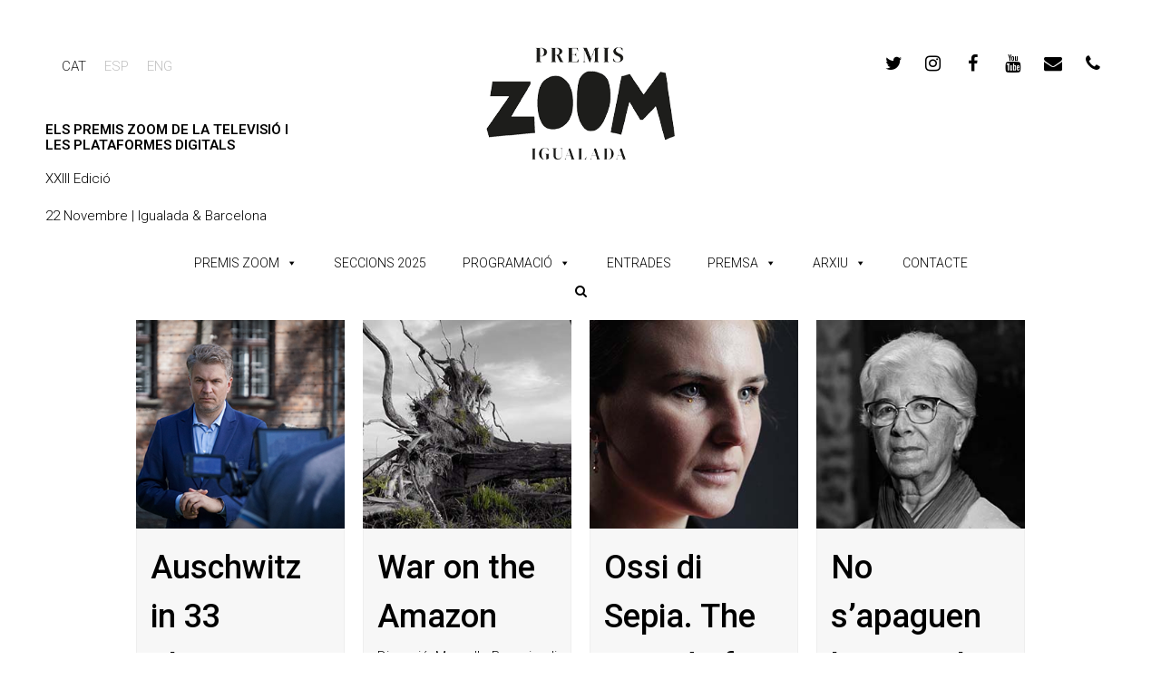

--- FILE ---
content_type: text/html; charset=UTF-8
request_url: https://www.zoomfestival.org/portfolio-category/panorama-2021-2
body_size: 15032
content:
<!DOCTYPE html>
<html lang="ca" itemscope itemtype="http://schema.org/WebPage">
<head>
<meta charset="UTF-8">
<link rel="profile" href="http://gmpg.org/xfn/11">
<title>PANORAMA 2021 &#8211; Premis Zoom</title>
<meta name='robots' content='max-image-preview:large' />
<link rel="alternate" hreflang="ca" href="https://www.zoomfestival.org/portfolio-category/panorama-2021-2" />
<link rel="alternate" hreflang="es" href="https://www.zoomfestival.org/es/portfolio-category/panorama-2021" />
<link rel="alternate" hreflang="en" href="https://www.zoomfestival.org/en/portfolio-category/panorama-2021-en" />
<link rel="alternate" hreflang="x-default" href="https://www.zoomfestival.org/portfolio-category/panorama-2021-2" />
<meta name="viewport" content="width=device-width, initial-scale=1">
<meta name="generator" content="Total WordPress Theme 4.6.6.1" />
<meta http-equiv="X-UA-Compatible" content="IE=edge" />
<link rel='dns-prefetch' href='//fonts.googleapis.com' />
<link rel='dns-prefetch' href='//s.w.org' />
<link rel="alternate" type="application/rss+xml" title="Premis Zoom &raquo; canal d&#039;informació" href="https://www.zoomfestival.org/feed" />
<link rel="alternate" type="application/rss+xml" title="Premis Zoom &raquo; Canal dels comentaris" href="https://www.zoomfestival.org/comments/feed" />
<link rel="alternate" type="text/calendar" title="Premis Zoom &raquo; Canal iCal" href="https://www.zoomfestival.org/events/?ical=1" />
<link rel="alternate" type="application/rss+xml" title="Canal Premis Zoom &raquo; PANORAMA 2021 Portfolio Categories" href="https://www.zoomfestival.org/portfolio-category/panorama-2021-2/feed" />
		<!-- This site uses the Google Analytics by ExactMetrics plugin v7.10.0 - Using Analytics tracking - https://www.exactmetrics.com/ -->
							<script
				src="//www.googletagmanager.com/gtag/js?id=UA-26295513-3"  data-cfasync="false" data-wpfc-render="false" type="text/javascript" async></script>
			<script data-cfasync="false" data-wpfc-render="false" type="text/javascript">
				var em_version = '7.10.0';
				var em_track_user = true;
				var em_no_track_reason = '';
				
								var disableStrs = [
															'ga-disable-UA-26295513-3',
									];

				/* Function to detect opted out users */
				function __gtagTrackerIsOptedOut() {
					for (var index = 0; index < disableStrs.length; index++) {
						if (document.cookie.indexOf(disableStrs[index] + '=true') > -1) {
							return true;
						}
					}

					return false;
				}

				/* Disable tracking if the opt-out cookie exists. */
				if (__gtagTrackerIsOptedOut()) {
					for (var index = 0; index < disableStrs.length; index++) {
						window[disableStrs[index]] = true;
					}
				}

				/* Opt-out function */
				function __gtagTrackerOptout() {
					for (var index = 0; index < disableStrs.length; index++) {
						document.cookie = disableStrs[index] + '=true; expires=Thu, 31 Dec 2099 23:59:59 UTC; path=/';
						window[disableStrs[index]] = true;
					}
				}

				if ('undefined' === typeof gaOptout) {
					function gaOptout() {
						__gtagTrackerOptout();
					}
				}
								window.dataLayer = window.dataLayer || [];

				window.ExactMetricsDualTracker = {
					helpers: {},
					trackers: {},
				};
				if (em_track_user) {
					function __gtagDataLayer() {
						dataLayer.push(arguments);
					}

					function __gtagTracker(type, name, parameters) {
						if (!parameters) {
							parameters = {};
						}

						if (parameters.send_to) {
							__gtagDataLayer.apply(null, arguments);
							return;
						}

						if (type === 'event') {
							
														parameters.send_to = exactmetrics_frontend.ua;
							__gtagDataLayer(type, name, parameters);
													} else {
							__gtagDataLayer.apply(null, arguments);
						}
					}

					__gtagTracker('js', new Date());
					__gtagTracker('set', {
						'developer_id.dNDMyYj': true,
											});
															__gtagTracker('config', 'UA-26295513-3', {"forceSSL":"true"} );
										window.gtag = __gtagTracker;										(function () {
						/* https://developers.google.com/analytics/devguides/collection/analyticsjs/ */
						/* ga and __gaTracker compatibility shim. */
						var noopfn = function () {
							return null;
						};
						var newtracker = function () {
							return new Tracker();
						};
						var Tracker = function () {
							return null;
						};
						var p = Tracker.prototype;
						p.get = noopfn;
						p.set = noopfn;
						p.send = function () {
							var args = Array.prototype.slice.call(arguments);
							args.unshift('send');
							__gaTracker.apply(null, args);
						};
						var __gaTracker = function () {
							var len = arguments.length;
							if (len === 0) {
								return;
							}
							var f = arguments[len - 1];
							if (typeof f !== 'object' || f === null || typeof f.hitCallback !== 'function') {
								if ('send' === arguments[0]) {
									var hitConverted, hitObject = false, action;
									if ('event' === arguments[1]) {
										if ('undefined' !== typeof arguments[3]) {
											hitObject = {
												'eventAction': arguments[3],
												'eventCategory': arguments[2],
												'eventLabel': arguments[4],
												'value': arguments[5] ? arguments[5] : 1,
											}
										}
									}
									if ('pageview' === arguments[1]) {
										if ('undefined' !== typeof arguments[2]) {
											hitObject = {
												'eventAction': 'page_view',
												'page_path': arguments[2],
											}
										}
									}
									if (typeof arguments[2] === 'object') {
										hitObject = arguments[2];
									}
									if (typeof arguments[5] === 'object') {
										Object.assign(hitObject, arguments[5]);
									}
									if ('undefined' !== typeof arguments[1].hitType) {
										hitObject = arguments[1];
										if ('pageview' === hitObject.hitType) {
											hitObject.eventAction = 'page_view';
										}
									}
									if (hitObject) {
										action = 'timing' === arguments[1].hitType ? 'timing_complete' : hitObject.eventAction;
										hitConverted = mapArgs(hitObject);
										__gtagTracker('event', action, hitConverted);
									}
								}
								return;
							}

							function mapArgs(args) {
								var arg, hit = {};
								var gaMap = {
									'eventCategory': 'event_category',
									'eventAction': 'event_action',
									'eventLabel': 'event_label',
									'eventValue': 'event_value',
									'nonInteraction': 'non_interaction',
									'timingCategory': 'event_category',
									'timingVar': 'name',
									'timingValue': 'value',
									'timingLabel': 'event_label',
									'page': 'page_path',
									'location': 'page_location',
									'title': 'page_title',
								};
								for (arg in args) {
																		if (!(!args.hasOwnProperty(arg) || !gaMap.hasOwnProperty(arg))) {
										hit[gaMap[arg]] = args[arg];
									} else {
										hit[arg] = args[arg];
									}
								}
								return hit;
							}

							try {
								f.hitCallback();
							} catch (ex) {
							}
						};
						__gaTracker.create = newtracker;
						__gaTracker.getByName = newtracker;
						__gaTracker.getAll = function () {
							return [];
						};
						__gaTracker.remove = noopfn;
						__gaTracker.loaded = true;
						window['__gaTracker'] = __gaTracker;
					})();
									} else {
										console.log("");
					(function () {
						function __gtagTracker() {
							return null;
						}

						window['__gtagTracker'] = __gtagTracker;
						window['gtag'] = __gtagTracker;
					})();
									}
			</script>
				<!-- / Google Analytics by ExactMetrics -->
		<link rel='stylesheet' id='js_composer_front-css'  href='https://www.zoomfestival.org/wp-content/plugins/js_composer/assets/css/js_composer.min.css?ver=5.4.7' type='text/css' media='all' />
<link rel='stylesheet' id='wp-block-library-css'  href='https://www.zoomfestival.org/wp-includes/css/dist/block-library/style.min.css?ver=5.9.12' type='text/css' media='all' />
<style id='global-styles-inline-css' type='text/css'>
body{--wp--preset--color--black: #000000;--wp--preset--color--cyan-bluish-gray: #abb8c3;--wp--preset--color--white: #ffffff;--wp--preset--color--pale-pink: #f78da7;--wp--preset--color--vivid-red: #cf2e2e;--wp--preset--color--luminous-vivid-orange: #ff6900;--wp--preset--color--luminous-vivid-amber: #fcb900;--wp--preset--color--light-green-cyan: #7bdcb5;--wp--preset--color--vivid-green-cyan: #00d084;--wp--preset--color--pale-cyan-blue: #8ed1fc;--wp--preset--color--vivid-cyan-blue: #0693e3;--wp--preset--color--vivid-purple: #9b51e0;--wp--preset--gradient--vivid-cyan-blue-to-vivid-purple: linear-gradient(135deg,rgba(6,147,227,1) 0%,rgb(155,81,224) 100%);--wp--preset--gradient--light-green-cyan-to-vivid-green-cyan: linear-gradient(135deg,rgb(122,220,180) 0%,rgb(0,208,130) 100%);--wp--preset--gradient--luminous-vivid-amber-to-luminous-vivid-orange: linear-gradient(135deg,rgba(252,185,0,1) 0%,rgba(255,105,0,1) 100%);--wp--preset--gradient--luminous-vivid-orange-to-vivid-red: linear-gradient(135deg,rgba(255,105,0,1) 0%,rgb(207,46,46) 100%);--wp--preset--gradient--very-light-gray-to-cyan-bluish-gray: linear-gradient(135deg,rgb(238,238,238) 0%,rgb(169,184,195) 100%);--wp--preset--gradient--cool-to-warm-spectrum: linear-gradient(135deg,rgb(74,234,220) 0%,rgb(151,120,209) 20%,rgb(207,42,186) 40%,rgb(238,44,130) 60%,rgb(251,105,98) 80%,rgb(254,248,76) 100%);--wp--preset--gradient--blush-light-purple: linear-gradient(135deg,rgb(255,206,236) 0%,rgb(152,150,240) 100%);--wp--preset--gradient--blush-bordeaux: linear-gradient(135deg,rgb(254,205,165) 0%,rgb(254,45,45) 50%,rgb(107,0,62) 100%);--wp--preset--gradient--luminous-dusk: linear-gradient(135deg,rgb(255,203,112) 0%,rgb(199,81,192) 50%,rgb(65,88,208) 100%);--wp--preset--gradient--pale-ocean: linear-gradient(135deg,rgb(255,245,203) 0%,rgb(182,227,212) 50%,rgb(51,167,181) 100%);--wp--preset--gradient--electric-grass: linear-gradient(135deg,rgb(202,248,128) 0%,rgb(113,206,126) 100%);--wp--preset--gradient--midnight: linear-gradient(135deg,rgb(2,3,129) 0%,rgb(40,116,252) 100%);--wp--preset--duotone--dark-grayscale: url('#wp-duotone-dark-grayscale');--wp--preset--duotone--grayscale: url('#wp-duotone-grayscale');--wp--preset--duotone--purple-yellow: url('#wp-duotone-purple-yellow');--wp--preset--duotone--blue-red: url('#wp-duotone-blue-red');--wp--preset--duotone--midnight: url('#wp-duotone-midnight');--wp--preset--duotone--magenta-yellow: url('#wp-duotone-magenta-yellow');--wp--preset--duotone--purple-green: url('#wp-duotone-purple-green');--wp--preset--duotone--blue-orange: url('#wp-duotone-blue-orange');--wp--preset--font-size--small: 13px;--wp--preset--font-size--medium: 20px;--wp--preset--font-size--large: 36px;--wp--preset--font-size--x-large: 42px;}.has-black-color{color: var(--wp--preset--color--black) !important;}.has-cyan-bluish-gray-color{color: var(--wp--preset--color--cyan-bluish-gray) !important;}.has-white-color{color: var(--wp--preset--color--white) !important;}.has-pale-pink-color{color: var(--wp--preset--color--pale-pink) !important;}.has-vivid-red-color{color: var(--wp--preset--color--vivid-red) !important;}.has-luminous-vivid-orange-color{color: var(--wp--preset--color--luminous-vivid-orange) !important;}.has-luminous-vivid-amber-color{color: var(--wp--preset--color--luminous-vivid-amber) !important;}.has-light-green-cyan-color{color: var(--wp--preset--color--light-green-cyan) !important;}.has-vivid-green-cyan-color{color: var(--wp--preset--color--vivid-green-cyan) !important;}.has-pale-cyan-blue-color{color: var(--wp--preset--color--pale-cyan-blue) !important;}.has-vivid-cyan-blue-color{color: var(--wp--preset--color--vivid-cyan-blue) !important;}.has-vivid-purple-color{color: var(--wp--preset--color--vivid-purple) !important;}.has-black-background-color{background-color: var(--wp--preset--color--black) !important;}.has-cyan-bluish-gray-background-color{background-color: var(--wp--preset--color--cyan-bluish-gray) !important;}.has-white-background-color{background-color: var(--wp--preset--color--white) !important;}.has-pale-pink-background-color{background-color: var(--wp--preset--color--pale-pink) !important;}.has-vivid-red-background-color{background-color: var(--wp--preset--color--vivid-red) !important;}.has-luminous-vivid-orange-background-color{background-color: var(--wp--preset--color--luminous-vivid-orange) !important;}.has-luminous-vivid-amber-background-color{background-color: var(--wp--preset--color--luminous-vivid-amber) !important;}.has-light-green-cyan-background-color{background-color: var(--wp--preset--color--light-green-cyan) !important;}.has-vivid-green-cyan-background-color{background-color: var(--wp--preset--color--vivid-green-cyan) !important;}.has-pale-cyan-blue-background-color{background-color: var(--wp--preset--color--pale-cyan-blue) !important;}.has-vivid-cyan-blue-background-color{background-color: var(--wp--preset--color--vivid-cyan-blue) !important;}.has-vivid-purple-background-color{background-color: var(--wp--preset--color--vivid-purple) !important;}.has-black-border-color{border-color: var(--wp--preset--color--black) !important;}.has-cyan-bluish-gray-border-color{border-color: var(--wp--preset--color--cyan-bluish-gray) !important;}.has-white-border-color{border-color: var(--wp--preset--color--white) !important;}.has-pale-pink-border-color{border-color: var(--wp--preset--color--pale-pink) !important;}.has-vivid-red-border-color{border-color: var(--wp--preset--color--vivid-red) !important;}.has-luminous-vivid-orange-border-color{border-color: var(--wp--preset--color--luminous-vivid-orange) !important;}.has-luminous-vivid-amber-border-color{border-color: var(--wp--preset--color--luminous-vivid-amber) !important;}.has-light-green-cyan-border-color{border-color: var(--wp--preset--color--light-green-cyan) !important;}.has-vivid-green-cyan-border-color{border-color: var(--wp--preset--color--vivid-green-cyan) !important;}.has-pale-cyan-blue-border-color{border-color: var(--wp--preset--color--pale-cyan-blue) !important;}.has-vivid-cyan-blue-border-color{border-color: var(--wp--preset--color--vivid-cyan-blue) !important;}.has-vivid-purple-border-color{border-color: var(--wp--preset--color--vivid-purple) !important;}.has-vivid-cyan-blue-to-vivid-purple-gradient-background{background: var(--wp--preset--gradient--vivid-cyan-blue-to-vivid-purple) !important;}.has-light-green-cyan-to-vivid-green-cyan-gradient-background{background: var(--wp--preset--gradient--light-green-cyan-to-vivid-green-cyan) !important;}.has-luminous-vivid-amber-to-luminous-vivid-orange-gradient-background{background: var(--wp--preset--gradient--luminous-vivid-amber-to-luminous-vivid-orange) !important;}.has-luminous-vivid-orange-to-vivid-red-gradient-background{background: var(--wp--preset--gradient--luminous-vivid-orange-to-vivid-red) !important;}.has-very-light-gray-to-cyan-bluish-gray-gradient-background{background: var(--wp--preset--gradient--very-light-gray-to-cyan-bluish-gray) !important;}.has-cool-to-warm-spectrum-gradient-background{background: var(--wp--preset--gradient--cool-to-warm-spectrum) !important;}.has-blush-light-purple-gradient-background{background: var(--wp--preset--gradient--blush-light-purple) !important;}.has-blush-bordeaux-gradient-background{background: var(--wp--preset--gradient--blush-bordeaux) !important;}.has-luminous-dusk-gradient-background{background: var(--wp--preset--gradient--luminous-dusk) !important;}.has-pale-ocean-gradient-background{background: var(--wp--preset--gradient--pale-ocean) !important;}.has-electric-grass-gradient-background{background: var(--wp--preset--gradient--electric-grass) !important;}.has-midnight-gradient-background{background: var(--wp--preset--gradient--midnight) !important;}.has-small-font-size{font-size: var(--wp--preset--font-size--small) !important;}.has-medium-font-size{font-size: var(--wp--preset--font-size--medium) !important;}.has-large-font-size{font-size: var(--wp--preset--font-size--large) !important;}.has-x-large-font-size{font-size: var(--wp--preset--font-size--x-large) !important;}
</style>
<link rel='stylesheet' id='rs-plugin-settings-css'  href='https://www.zoomfestival.org/wp-content/plugins/revslider/public/assets/css/settings.css?ver=5.4.7.2' type='text/css' media='all' />
<style id='rs-plugin-settings-inline-css' type='text/css'>
#rs-demo-id {}
</style>
<link rel='stylesheet' id='wpml-legacy-horizontal-list-0-css'  href='//www.zoomfestival.org/wp-content/plugins/sitepress-multilingual-cms/templates/language-switchers/legacy-list-horizontal/style.min.css?ver=1' type='text/css' media='all' />
<style id='wpml-legacy-horizontal-list-0-inline-css' type='text/css'>
.wpml-ls-statics-shortcode_actions{background-color:#ffffff;}.wpml-ls-statics-shortcode_actions, .wpml-ls-statics-shortcode_actions .wpml-ls-sub-menu, .wpml-ls-statics-shortcode_actions a {border-color:#ffffff;}.wpml-ls-statics-shortcode_actions a {color:#c1c1c1;background-color:#ffffff;}.wpml-ls-statics-shortcode_actions a:hover,.wpml-ls-statics-shortcode_actions a:focus {color:#000000;background-color:#ffffff;}.wpml-ls-statics-shortcode_actions .wpml-ls-current-language>a {color:#222222;background-color:#ffffff;}.wpml-ls-statics-shortcode_actions .wpml-ls-current-language:hover>a, .wpml-ls-statics-shortcode_actions .wpml-ls-current-language>a:focus {color:#000000;background-color:#ffffff;}
</style>
<link rel='stylesheet' id='megamenu-css'  href='https://www.zoomfestival.org/wp-content/uploads/maxmegamenu/style_ca.css?ver=f3e116' type='text/css' media='all' />
<link rel='stylesheet' id='dashicons-css'  href='https://www.zoomfestival.org/wp-includes/css/dashicons.min.css?ver=5.9.12' type='text/css' media='all' />
<link rel='stylesheet' id='wpex-style-css'  href='https://www.zoomfestival.org/wp-content/themes/instint/style.css?ver=4.6.6.1' type='text/css' media='all' />
<link rel='stylesheet' id='wpex-google-font-roboto-css'  href='//fonts.googleapis.com/css?family=Roboto:100,200,300,400,500,600,700,800,900,100i,200i,300i,400i,500i,600i,700i,800i,900i&#038;subset=latin' type='text/css' media='all' />
<link rel='stylesheet' id='wpex-visual-composer-css'  href='https://www.zoomfestival.org/wp-content/themes/instint/assets/css/wpex-visual-composer.css?ver=4.6.6.1' type='text/css' media='all' />
<link rel='stylesheet' id='wpex-visual-composer-extend-css'  href='https://www.zoomfestival.org/wp-content/themes/instint/assets/css/wpex-visual-composer-extend.css?ver=4.6.6.1' type='text/css' media='all' />
<link rel='stylesheet' id='wpex-tribe-events-css'  href='https://www.zoomfestival.org/wp-content/themes/instint/assets/css/wpex-tribe-events.css?ver=5.9.12' type='text/css' media='all' />
<!--[if IE 8]>
<link rel='stylesheet' id='wpex-ie8-css'  href='https://www.zoomfestival.org/wp-content/themes/instint/assets/css/wpex-ie8.css?ver=4.6.6.1' type='text/css' media='all' />
<![endif]-->
<!--[if IE 9]>
<link rel='stylesheet' id='wpex-ie9-css'  href='https://www.zoomfestival.org/wp-content/themes/instint/assets/css/wpex-ie9.css?ver=4.6.6.1' type='text/css' media='all' />
<![endif]-->
<link rel='stylesheet' id='wpex-responsive-css'  href='https://www.zoomfestival.org/wp-content/themes/instint/assets/css/wpex-responsive.css?ver=4.6.6.1' type='text/css' media='all' />
<script type='text/javascript' src='https://www.zoomfestival.org/wp-content/plugins/google-analytics-dashboard-for-wp/assets/js/frontend-gtag.min.js?ver=7.10.0' id='exactmetrics-frontend-script-js'></script>
<script data-cfasync="false" data-wpfc-render="false" type="text/javascript" id='exactmetrics-frontend-script-js-extra'>/* <![CDATA[ */
var exactmetrics_frontend = {"js_events_tracking":"true","download_extensions":"zip,mp3,mpeg,pdf,docx,pptx,xlsx,rar","inbound_paths":"[{\"path\":\"\\\/go\\\/\",\"label\":\"affiliate\"},{\"path\":\"\\\/recommend\\\/\",\"label\":\"affiliate\"}]","home_url":"https:\/\/www.zoomfestival.org","hash_tracking":"false","ua":"UA-26295513-3","v4_id":""};/* ]]> */
</script>
<script type='text/javascript' src='https://www.zoomfestival.org/wp-includes/js/jquery/jquery.min.js?ver=3.6.0' id='jquery-core-js'></script>
<script type='text/javascript' src='https://www.zoomfestival.org/wp-includes/js/jquery/jquery-migrate.min.js?ver=3.3.2' id='jquery-migrate-js'></script>
<script type='text/javascript' src='https://www.zoomfestival.org/wp-content/plugins/revslider/public/assets/js/jquery.themepunch.tools.min.js?ver=5.4.7.2' id='tp-tools-js'></script>
<script type='text/javascript' src='https://www.zoomfestival.org/wp-content/plugins/revslider/public/assets/js/jquery.themepunch.revolution.min.js?ver=5.4.7.2' id='revmin-js'></script>
<!--[if lt IE 9]>
<script type='text/javascript' src='https://www.zoomfestival.org/wp-content/themes/instint/assets/js/dynamic/html5.js?ver=4.6.6.1' id='wpex-html5shiv-js'></script>
<![endif]-->
<link rel="https://api.w.org/" href="https://www.zoomfestival.org/wp-json/" /><link rel="EditURI" type="application/rsd+xml" title="RSD" href="https://www.zoomfestival.org/xmlrpc.php?rsd" />
<link rel="wlwmanifest" type="application/wlwmanifest+xml" href="https://www.zoomfestival.org/wp-includes/wlwmanifest.xml" /> 
<meta name="generator" content="WordPress 5.9.12" />
<meta name="generator" content="WPML ver:4.5.5 stt:8,1,2;" />
<meta name="tec-api-version" content="v1"><meta name="tec-api-origin" content="https://www.zoomfestival.org"><link rel="alternate" href="https://www.zoomfestival.org/wp-json/tribe/events/v1/" /><link rel="icon" href="https://www.zoomfestival.org/wp-content/uploads/2020/11/favicon.png" sizes="32x32"><link rel="shortcut icon" href="https://www.zoomfestival.org/wp-content/uploads/2020/11/favicon.png"><!--[if lte IE 9]><link rel="stylesheet" type="text/css" href="https://www.zoomfestival.org/wp-content/plugins/js_composer/assets/css/vc_lte_ie9.min.css" media="screen"><![endif]--><!-- Global site tag (gtag.js) - Google Analytics -->

<script async src="https://www.googletagmanager.com/gtag/js?id=UA-126381575-1"></script>

<script>

  window.dataLayer = window.dataLayer || [];

  function gtag(){dataLayer.push(arguments);}

  gtag('js', new Date());

 

  gtag('config', 'UA-126381575-1');

</script><noscript><style>body .wpex-vc-row-stretched, body .vc_row-o-full-height { visibility: visible; }</style></noscript><script type="text/javascript">function setREVStartSize(e){									
						try{ e.c=jQuery(e.c);var i=jQuery(window).width(),t=9999,r=0,n=0,l=0,f=0,s=0,h=0;
							if(e.responsiveLevels&&(jQuery.each(e.responsiveLevels,function(e,f){f>i&&(t=r=f,l=e),i>f&&f>r&&(r=f,n=e)}),t>r&&(l=n)),f=e.gridheight[l]||e.gridheight[0]||e.gridheight,s=e.gridwidth[l]||e.gridwidth[0]||e.gridwidth,h=i/s,h=h>1?1:h,f=Math.round(h*f),"fullscreen"==e.sliderLayout){var u=(e.c.width(),jQuery(window).height());if(void 0!=e.fullScreenOffsetContainer){var c=e.fullScreenOffsetContainer.split(",");if (c) jQuery.each(c,function(e,i){u=jQuery(i).length>0?u-jQuery(i).outerHeight(!0):u}),e.fullScreenOffset.split("%").length>1&&void 0!=e.fullScreenOffset&&e.fullScreenOffset.length>0?u-=jQuery(window).height()*parseInt(e.fullScreenOffset,0)/100:void 0!=e.fullScreenOffset&&e.fullScreenOffset.length>0&&(u-=parseInt(e.fullScreenOffset,0))}f=u}else void 0!=e.minHeight&&f<e.minHeight&&(f=e.minHeight);e.c.closest(".rev_slider_wrapper").css({height:f})					
						}catch(d){console.log("Failure at Presize of Slider:"+d)}						
					};</script>
<noscript><style type="text/css"> .wpb_animate_when_almost_visible { opacity: 1; }</style></noscript><style type="text/css">/** Mega Menu CSS: fs **/</style>
<style type="text/css" data-type="wpex-css" id="wpex-css">/*ACCENT COLOR*/.wpex-carousel-woocommerce .wpex-carousel-entry-details,a,.wpex-accent-color,#site-navigation .dropdown-menu a:hover,#site-navigation .dropdown-menu >.current-menu-item >a,#site-navigation .dropdown-menu >.current-menu-parent >a,h1 a:hover,h2 a:hover,a:hover h2,h3 a:hover,h4 a:hover,h5 a:hover,h6 a:hover,.entry-title a:hover,.modern-menu-widget a:hover,.theme-button.outline,.theme-button.clean{color:#020202}.vcex-skillbar-bar,.vcex-icon-box.style-five.link-wrap:hover,.vcex-icon-box.style-four.link-wrap:hover,.vcex-recent-news-date span.month,.vcex-pricing.featured .vcex-pricing-header,.vcex-testimonials-fullslider .sp-button:hover,.vcex-testimonials-fullslider .sp-selected-button,.vcex-social-links a:hover,.vcex-testimonials-fullslider.light-skin .sp-button:hover,.vcex-testimonials-fullslider.light-skin .sp-selected-button,.vcex-divider-dots span,.vcex-testimonials-fullslider .sp-button.sp-selected-button,.vcex-testimonials-fullslider .sp-button:hover,.wpex-accent-bg,.post-edit a,.background-highlight,input[type="submit"],.theme-button,button,.theme-button.outline:hover,.active .theme-button,.theme-button.active,#main .tagcloud a:hover,.post-tags a:hover,.wpex-carousel .owl-dot.active,.wpex-carousel .owl-prev,.wpex-carousel .owl-next,body #header-two-search #header-two-search-submit,#site-navigation .menu-button >a >span.link-inner,.modern-menu-widget li.current-menu-item a,#sidebar .widget_nav_menu .current-menu-item >a,.widget_nav_menu_accordion .widget_nav_menu .current-menu-item >a,#wp-calendar caption,#wp-calendar tbody td:hover a,.navbar-style-six .dropdown-menu >.current-menu-item >a,.navbar-style-six .dropdown-menu >.current-menu-parent >a,#wpex-sfb-l,#wpex-sfb-r,#wpex-sfb-t,#wpex-sfb-b,#site-scroll-top:hover,#tribe-events .tribe-events-button,#tribe-events .tribe-events-button:hover,#tribe_events_filters_wrapper input[type=submit],.tribe-events-button,.tribe-events-button.tribe-active:hover,.tribe-events-button.tribe-inactive,.tribe-events-button:hover,.tribe-events-calendar td.tribe-events-present div[id*=tribe-events-daynum-],.tribe-events-calendar td.tribe-events-present div[id*=tribe-events-daynum-]>a,#my-events .button,#my-events .button:hover,#add-new .button,#add-new .button:hover,.table-menu-btn,.table-menu-btn:hover{background-color:#020202}.vcex-heading-bottom-border-w-color .vcex-heading-inner{border-bottom-color:#020202}.wpb_tabs.tab-style-alternative-two .wpb_tabs_nav li.ui-tabs-active a{border-bottom-color:#020202}.theme-button.outline{border-color:#020202}#searchform-dropdown{border-color:#020202}.toggle-bar-btn:hover{border-top-color:#020202;border-right-color:#020202}body #site-navigation-wrap.nav-dropdown-top-border .dropdown-menu >li >ul{border-top-color:#020202}.theme-heading.border-w-color span.text{border-bottom-color:#020202}/*ACCENT HOVER COLOR*/.post-edit a:hover,.theme-button:hover,input[type="submit"]:hover,button:hover,.wpex-carousel .owl-prev:hover,.wpex-carousel .owl-next:hover,#site-navigation .menu-button >a >span.link-inner:hover{background-color:#aaaaaa}/*VC META CSS*/.vc_custom_1620302078976{padding-right:50px !important;padding-left:50px !important}.vc_custom_1697644643998{margin-left:5px !important}/*TYPOGRAPHY*/body{font-family:"Roboto";font-weight:300;font-size:15px;color:#000000}#site-navigation .dropdown-menu a{font-family:"Roboto";font-size:14px}body .single-post-title{font-weight:600}.entry h1{font-family:"Roboto";font-weight:800;font-size:40px;line-height:47px}.entry h2{font-weight:500;font-size:36px}.entry h3{font-family:"Roboto";font-size:24px;line-height:30px}.entry h4{font-family:"Roboto";font-weight:600;font-size:19px}/*CUSTOMIZER STYLING*/@media only screen and (max-width:767px){.container{width:85%!important}}@media only screen and (max-width:767px){.container{max-width:85%!important}}a,h1 a:hover,h2 a:hover,h3 a:hover,h4 a:hover,h5 a:hover,h6 a:hover,.entry-title a:hover,.woocommerce .woocommerce-error a.button,.woocommerce .woocommerce-info a.button,.woocommerce .woocommerce-message a.button{color:#000000}a:hover{color:#aaaaaa}.theme-button,input[type="submit"],button,#site-navigation .menu-button >a >span.link-inner{color:#ffffff;background:#000000}.theme-button:hover,input[type="submit"]:hover,button:hover,#site-navigation .menu-button >a:hover >span.link-inner{color:#000000;background:#ffffff}#top-bar-wrap{border-color:#ffffff}#top-bar-social a.wpex-social-btn-no-style{color:#000000}#top-bar-social a.wpex-social-btn-no-style:hover{color:#cccccc}#footer{background-color:#0f0f0f;color:#6b6b6b}#footer p{color:#6b6b6b}#footer li a:before{color:#6b6b6b}#footer .widget-recent-posts-icons li .fa{color:#6b6b6b}#footer strong{color:#6b6b6b}#footer a{color:#6b6b6b}#footer a:hover{color:#ffffff}#footer-bottom-inner{padding:5px}#footer-bottom{background:#000000;color:#595959}#footer-bottom p{color:#595959}#footer-bottom a{color:#8c8c8c}#footer-bottom a:hover{color:#8e8e8e}</style>
</head>

<body class="archive tax-portfolio_category term-panorama-2021-2 term-237 wp-custom-logo tribe-no-js mega-menu-main-menu mega-menu-mobile-menu-alt wpex-theme wpex-responsive full-width-main-layout no-composer wpex-live-site content-full-width has-breadcrumbs sidebar-widget-icons hasnt-overlay-header wpex-has-fixed-footer page-header-disabled wpml-language-ca wpb-js-composer js-comp-ver-5.4.7 vc_responsive">

	
<a href="#content" class="skip-to-content">skip to Main Content</a><span data-ls_id="#site_top"></span>
	<div id="outer-wrap" class="clr">

		
		<div id="wrap" class="clr">

			

<header id="site-header" class="header-builder dyn-styles clr" itemscope="itemscope" itemtype="http://schema.org/WPHeader">

	
	<div id="site-header-inner" class="container clr">

		<p><div data-vc-full-width="true" data-vc-full-width-init="false" data-vc-stretch-content="true" class="vc_row wpb_row vc_row-fluid vc_row-no-padding wpex-vc-row-stretched"><div class="wpb_column vc_column_container vc_col-sm-12 vc_hidden-xs"><div class="vc_column-inner "><div class="wpb_wrapper"><div class="vc_empty_space"   style="height: 32px" ><span class="vc_empty_space_inner"></span></div>
<div class="vc_row wpb_row vc_inner vc_row-fluid vc_custom_1620302078976 vc_row-o-equal-height vc_row-flex"><div class="wpb_column vc_column_container vc_col-sm-3 vc_col-lg-3 vc_col-md-3 vc_hidden-xs"><div class="vc_column-inner "><div class="wpb_wrapper">
	<div class="wpb_raw_code wpb_content_element wpb_raw_html" >
		<div class="wpb_wrapper">
			
<div class="wpml-ls-statics-shortcode_actions wpml-ls wpml-ls-legacy-list-horizontal">
	<ul><li class="wpml-ls-slot-shortcode_actions wpml-ls-item wpml-ls-item-ca wpml-ls-current-language wpml-ls-first-item wpml-ls-item-legacy-list-horizontal">
				<a href="https://www.zoomfestival.org/portfolio-category/panorama-2021-2" class="wpml-ls-link">
                    <span class="wpml-ls-native">CAT</span></a>
			</li><li class="wpml-ls-slot-shortcode_actions wpml-ls-item wpml-ls-item-es wpml-ls-item-legacy-list-horizontal">
				<a href="https://www.zoomfestival.org/es/portfolio-category/panorama-2021" class="wpml-ls-link">
                    <span class="wpml-ls-display">ESP</span></a>
			</li><li class="wpml-ls-slot-shortcode_actions wpml-ls-item wpml-ls-item-en wpml-ls-last-item wpml-ls-item-legacy-list-horizontal">
				<a href="https://www.zoomfestival.org/en/portfolio-category/panorama-2021-en" class="wpml-ls-link">
                    <span class="wpml-ls-display">ENG</span></a>
			</li></ul>
</div>

		</div>
	</div>
<div class="vcex-spacing" style="height:20px"></div>
	<div class="wpb_text_column wpb_content_element " >
		<div class="wpb_wrapper">
			<p></p>
<p style="line-height: 17px;"><strong>ELS PREMIS ZOOM DE LA TELEVISIÓ I </strong></br><STRONG> LES PLATAFORMES DIGITALS</strong></p>
<p style="line-height: 17px;">XXIII Edició</p>
<p>22 Novembre | Igualada &amp; Barcelona</p>

		</div>
	</div>
<div class="vcex-spacing" style="height:20px"></div></div></div></div><div class="wpb_column vc_column_container vc_col-sm-6"><div class="vc_column-inner "><div class="wpb_wrapper">
	<div  class="wpb_single_image wpb_content_element vc_align_center">
		
		<figure class="wpb_wrapper vc_figure">
			<a href="https://www.zoomfestival.org" target="_self" class="vc_single_image-wrapper   vc_box_border_grey"><img width="240" height="124" src="https://www.zoomfestival.org/wp-content/uploads/2023/10/PremisZoom.png" class="vc_single_image-img attachment-full" alt="" loading="lazy" /></a>
		</figure>
	</div>
</div></div></div><div class="wpb_column vc_column_container vc_col-sm-3"><div class="vc_column-inner "><div class="wpb_wrapper"><div class="vcex-module wpex-social-btns vcex-social-btns textright" style="font-size:20px;"><a href="https://twitter.com/premiszoom" class="wpex-social-btn flat-rounded wpex-twitter" target="_blank"><span class="fa fa-twitter" aria-hidden="true"></span><span class="screen-reader-text">twitter</span></a><a href="https://www.instagram.com/premiszoom" class="wpex-social-btn flat-rounded wpex-instagram" target="_blank"><span class="fa fa-instagram" aria-hidden="true"></span><span class="screen-reader-text">instagram</span></a><a href="https://www.facebook.com/PremisZoom/" class="wpex-social-btn flat-rounded wpex-facebook" target="_blank"><span class="fa fa-facebook" aria-hidden="true"></span><span class="screen-reader-text">facebook</span></a><a href="https://www.youtube.com/channel/UCmrBZV1xCegx50AZY1OENKw" class="wpex-social-btn flat-rounded wpex-youtube" target="_blank"><span class="fa fa-youtube" aria-hidden="true"></span><span class="screen-reader-text">youtube</span></a><a href="mailto:zoom@zoomigualada.org" class="wpex-social-btn flat-rounded wpex-email" target="_blank"><span class="fa fa-envelope" aria-hidden="true"></span><span class="screen-reader-text">email</span></a><a href="tel:+34938030763" class="wpex-social-btn flat-rounded wpex-phone" target="_blank"><span class="fa fa-phone" aria-hidden="true"></span><span class="screen-reader-text">phone</span></a></div><div class="vcex-spacing" style="height:50px"></div></div></div></div></div>
	<div class="wpb_raw_code wpb_content_element wpb_raw_html" >
		<div class="wpb_wrapper">
			<div id="mega-menu-wrap-main_menu" class="mega-menu-wrap"><div class="mega-menu-toggle"><div class="mega-toggle-blocks-left"></div><div class="mega-toggle-blocks-center"></div><div class="mega-toggle-blocks-right"><div class='mega-toggle-block mega-menu-toggle-block mega-toggle-block-1' id='mega-toggle-block-1' tabindex='0'><span class='mega-toggle-label' role='button' aria-expanded='false'><span class='mega-toggle-label-closed'></span><span class='mega-toggle-label-open'></span></span></div></div></div><ul id="mega-menu-main_menu" class="mega-menu max-mega-menu mega-menu-horizontal mega-no-js" data-event="hover_intent" data-effect="fade_up" data-effect-speed="200" data-effect-mobile="disabled" data-effect-speed-mobile="0" data-mobile-force-width="false" data-second-click="go" data-document-click="collapse" data-vertical-behaviour="standard" data-breakpoint="767" data-unbind="true" data-mobile-state="collapse_all" data-hover-intent-timeout="300" data-hover-intent-interval="100"><li class='mega-menu-item mega-menu-item-type-post_type mega-menu-item-object-page mega-menu-item-home mega-menu-item-has-children mega-align-bottom-left mega-menu-flyout mega-menu-item-19108' id='mega-menu-item-19108'><a class="mega-menu-link" href="https://www.zoomfestival.org/" aria-haspopup="true" aria-expanded="false" tabindex="0">PREMIS ZOOM<span class="mega-indicator"></span></a>
<ul class="mega-sub-menu">
<li class='mega-menu-item mega-menu-item-type-custom mega-menu-item-object-custom mega-menu-item-has-children mega-menu-item-19116' id='mega-menu-item-19116'><a class="mega-menu-link" href="#" aria-haspopup="true" aria-expanded="false">Organització<span class="mega-indicator"></span></a>
	<ul class="mega-sub-menu">
<li class='mega-menu-item mega-menu-item-type-post_type mega-menu-item-object-page mega-menu-item-19117' id='mega-menu-item-19117'><a class="mega-menu-link" href="https://www.zoomfestival.org/el-festival/equip">Equip</a></li><li class='mega-menu-item mega-menu-item-type-post_type mega-menu-item-object-page mega-menu-item-19118' id='mega-menu-item-19118'><a class="mega-menu-link" href="https://www.zoomfestival.org/el-festival/patrocinadors">Patrocinadors</a></li>	</ul>
</li><li class='mega-menu-item mega-menu-item-type-post_type mega-menu-item-object-page mega-menu-item-19110' id='mega-menu-item-19110'><a class="mega-menu-link" href="https://www.zoomfestival.org/el-festival/bases-seccio-oficial">Bases i inscripcions Secció Oficial</a></li><li class='mega-menu-item mega-menu-item-type-post_type mega-menu-item-object-page mega-menu-item-19112' id='mega-menu-item-19112'><a class="mega-menu-link" href="https://www.zoomfestival.org/bases-i-inscripcions-premi-cima-festival-zoom">Premi CIMA-Festival Zoom</a></li><li class='mega-menu-item mega-menu-item-type-custom mega-menu-item-object-custom mega-menu-item-22362' id='mega-menu-item-22362'><a target="_blank" class="mega-menu-link" href="https://filmmakers.festhome.com/es/festival/showcase-de-pilotos-de-ficcion">Bases Showcase</a></li><li class='mega-menu-item mega-menu-item-type-post_type mega-menu-item-object-page mega-menu-item-19113' id='mega-menu-item-19113'><a class="mega-menu-link" href="https://www.zoomfestival.org/premis-i-jurat">Premis i jurat</a></li></ul>
</li><li class='mega-menu-item mega-menu-item-type-post_type mega-menu-item-object-page mega-align-bottom-left mega-menu-flyout mega-menu-item-25050' id='mega-menu-item-25050'><a class="mega-menu-link" href="https://www.zoomfestival.org/seccions-zoom" tabindex="0">SECCIONS 2025</a></li><li class='mega-menu-item mega-menu-item-type-post_type mega-menu-item-object-page mega-menu-item-has-children mega-align-bottom-left mega-menu-flyout mega-menu-item-19119' id='mega-menu-item-19119'><a class="mega-menu-link" href="https://www.zoomfestival.org/programacio" aria-haspopup="true" aria-expanded="false" tabindex="0">PROGRAMACIÓ<span class="mega-indicator"></span></a>
<ul class="mega-sub-menu">
<li class='mega-menu-item mega-menu-item-type-custom mega-menu-item-object-custom mega-menu-item-19120' id='mega-menu-item-19120'><a class="mega-menu-link" href="/events">Agenda</a></li><li class='mega-menu-item mega-menu-item-type-post_type mega-menu-item-object-page mega-menu-item-19134' id='mega-menu-item-19134'><a class="mega-menu-link" href="https://www.zoomfestival.org/activitats/zoom-class">Zoom Class</a></li></ul>
</li><li class='mega-menu-item mega-menu-item-type-post_type mega-menu-item-object-page mega-align-bottom-left mega-menu-flyout mega-menu-item-26307' id='mega-menu-item-26307'><a class="mega-menu-link" href="https://www.zoomfestival.org/el-festival/entrades" tabindex="0">ENTRADES</a></li><li class='mega-menu-item mega-menu-item-type-custom mega-menu-item-object-custom mega-menu-item-has-children mega-align-bottom-left mega-menu-flyout mega-menu-item-19125' id='mega-menu-item-19125'><a class="mega-menu-link" href="#" aria-haspopup="true" aria-expanded="false" tabindex="0">PREMSA<span class="mega-indicator"></span></a>
<ul class="mega-sub-menu">
<li class='mega-menu-item mega-menu-item-type-taxonomy mega-menu-item-object-category mega-menu-item-19124' id='mega-menu-item-19124'><a class="mega-menu-link" href="https://www.zoomfestival.org/arxius/category/ultimes-noticies">Notícies</a></li><li class='mega-menu-item mega-menu-item-type-custom mega-menu-item-object-custom mega-menu-item-has-children mega-menu-item-19127' id='mega-menu-item-19127'><a class="mega-menu-link" href="#" aria-haspopup="true" aria-expanded="false">Recursos<span class="mega-indicator"></span></a>
	<ul class="mega-sub-menu">
<li class='mega-menu-item mega-menu-item-type-custom mega-menu-item-object-custom mega-menu-item-19129' id='mega-menu-item-19129'><a target="_blank" class="mega-menu-link" href="https://www.flickr.com/photos/zoomfestival/">Fotografies</a></li><li class='mega-menu-item mega-menu-item-type-post_type mega-menu-item-object-page mega-menu-item-19136' id='mega-menu-item-19136'><a class="mega-menu-link" href="https://www.zoomfestival.org/material-grafic">Material gràfic</a></li>	</ul>
</li></ul>
</li><li class='mega-menu-item mega-menu-item-type-custom mega-menu-item-object-custom mega-menu-item-has-children mega-align-bottom-left mega-menu-flyout mega-menu-item-19155' id='mega-menu-item-19155'><a class="mega-menu-link" href="#" aria-haspopup="true" aria-expanded="false" tabindex="0">ARXIU<span class="mega-indicator"></span></a>
<ul class="mega-sub-menu">
<li class='mega-menu-item mega-menu-item-type-post_type mega-menu-item-object-page mega-menu-item-19138' id='mega-menu-item-19138'><a class="mega-menu-link" href="https://www.zoomfestival.org/arxiu/palmares-historic">Palmarès històric</a></li><li class='mega-menu-item mega-menu-item-type-custom mega-menu-item-object-custom mega-menu-item-has-children mega-menu-item-19139' id='mega-menu-item-19139'><a class="mega-menu-link" href="#" aria-haspopup="true" aria-expanded="false">Històric seccions<span class="mega-indicator"></span></a>
	<ul class="mega-sub-menu">
<li class='mega-menu-item mega-menu-item-type-post_type mega-menu-item-object-page mega-menu-item-25051' id='mega-menu-item-25051'><a class="mega-menu-link" href="https://www.zoomfestival.org/seccions/seccions-zoom-2024">Seccions Zoom 2024</a></li><li class='mega-menu-item mega-menu-item-type-post_type mega-menu-item-object-page mega-menu-item-20069' id='mega-menu-item-20069'><a class="mega-menu-link" href="https://www.zoomfestival.org/seccions/seccions-zoom-2023">Seccions Zoom 2023</a></li><li class='mega-menu-item mega-menu-item-type-post_type mega-menu-item-object-page mega-menu-item-19109' id='mega-menu-item-19109'><a class="mega-menu-link" href="https://www.zoomfestival.org/seccions/seccions-zoom-2021">Seccions Zoom 2021</a></li><li class='mega-menu-item mega-menu-item-type-post_type mega-menu-item-object-page mega-menu-item-19140' id='mega-menu-item-19140'><a class="mega-menu-link" href="https://www.zoomfestival.org/seccions/seccions-zoom-2020">Seccions Zoom 2020</a></li><li class='mega-menu-item mega-menu-item-type-post_type mega-menu-item-object-page mega-menu-item-19141' id='mega-menu-item-19141'><a class="mega-menu-link" href="https://www.zoomfestival.org/seccions/seccions-zoom-2019">Seccions Zoom 2019</a></li><li class='mega-menu-item mega-menu-item-type-post_type mega-menu-item-object-page mega-menu-item-19142' id='mega-menu-item-19142'><a class="mega-menu-link" href="https://www.zoomfestival.org/seccions/seccions-zoom-2018">Seccions Zoom 2018</a></li><li class='mega-menu-item mega-menu-item-type-post_type mega-menu-item-object-page mega-menu-item-19143' id='mega-menu-item-19143'><a class="mega-menu-link" href="https://www.zoomfestival.org/seccions/seccions-zoom-2017">Seccions Zoom 2017</a></li>	</ul>
</li><li class='mega-menu-item mega-menu-item-type-post_type mega-menu-item-object-page mega-menu-item-19150' id='mega-menu-item-19150'><a class="mega-menu-link" href="https://www.zoomfestival.org/zoom-tv">Zoom TV</a></li><li class='mega-menu-item mega-menu-item-type-custom mega-menu-item-object-custom mega-menu-item-19151' id='mega-menu-item-19151'><a target="_blank" class="mega-menu-link" href="https://www.flickr.com/photos/zoomfestival/albums">Fotografies edicions anteriors</a></li></ul>
</li><li class='mega-menu-item mega-menu-item-type-post_type mega-menu-item-object-page mega-align-bottom-left mega-menu-flyout mega-menu-item-19135' id='mega-menu-item-19135'><a class="mega-menu-link" href="https://www.zoomfestival.org/contacte" tabindex="0">CONTACTE</a></li><li class="search-toggle-li wpex-menu-extra"><a href="#" class="site-search-toggle search-overlay-toggle"><span class="link-inner"><span class="wpex-menu-search-text">Search</span><span class="wpex-menu-search-icon fa fa-search" aria-hidden="true"></span></span></a></li></ul></div>
		</div>
	</div>
</div></div></div></div><div class="vc_row-full-width vc_clearfix"></div><div data-vc-full-width="true" data-vc-full-width-init="false" data-vc-stretch-content="true" class="vc_row wpb_row vc_row-fluid wpex-vc-row-stretched"><div class="wpb_column vc_column_container vc_col-sm-12 vc_hidden-lg vc_hidden-md vc_hidden-sm"><div class="vc_column-inner "><div class="wpb_wrapper">
	<div class="wpb_raw_code wpb_content_element wpb_raw_html" >
		<div class="wpb_wrapper">
			<div class="vc_col-xs-6">

<div class="vc_col-xs-4">
<a href="mailo:zoom@zoomigualada.org" class="vc_icon_element-icon vc_li vc_li-mail"></a>
</div>


<div class="vc_col-xs-4">
<a href="tel:+34938030763" class="vc_icon_element-icon vc_li vc_li-phone"></a>
</div>


<div class="vc_col-xs-4">
<a href="/ww2/contacte/" class="vc_icon_element-icon vc_li vc_li-location"></a>
</div>

</div>

<div class="vc_col-xs-6" style="text-align:right;">
<div class="wpml-ls-statics-shortcode_actions wpml-ls wpml-ls-legacy-list-horizontal">
	<ul><li class="wpml-ls-slot-shortcode_actions wpml-ls-item wpml-ls-item-ca wpml-ls-current-language wpml-ls-first-item wpml-ls-item-legacy-list-horizontal">
				<a href="https://www.zoomfestival.org/portfolio-category/panorama-2021-2" class="wpml-ls-link">
                    <span class="wpml-ls-native">CAT</span></a>
			</li><li class="wpml-ls-slot-shortcode_actions wpml-ls-item wpml-ls-item-es wpml-ls-item-legacy-list-horizontal">
				<a href="https://www.zoomfestival.org/es/portfolio-category/panorama-2021" class="wpml-ls-link">
                    <span class="wpml-ls-display">ESP</span></a>
			</li><li class="wpml-ls-slot-shortcode_actions wpml-ls-item wpml-ls-item-en wpml-ls-last-item wpml-ls-item-legacy-list-horizontal">
				<a href="https://www.zoomfestival.org/en/portfolio-category/panorama-2021-en" class="wpml-ls-link">
                    <span class="wpml-ls-display">ENG</span></a>
			</li></ul>
</div>

</div>
		</div>
	</div>
</div></div></div></div><div class="vc_row-full-width vc_clearfix"></div><div id="header-mobile" data-vc-full-width="true" data-vc-full-width-init="false" data-vc-stretch-content="true" class="vc_row wpb_row vc_row-fluid wpex-vc-row-stretched"><div class="wpb_column vc_column_container vc_col-sm-6 vc_hidden-lg vc_hidden-md vc_hidden-sm"><div class="vc_column-inner vc_custom_1697644643998"><div class="wpb_wrapper">
	<div  class="wpb_single_image wpb_content_element vc_align_left">
		
		<figure class="wpb_wrapper vc_figure">
			<a href="https://www.zoomfestival.org" target="_self" class="vc_single_image-wrapper   vc_box_border_grey"><img width="150" height="78" src="https://www.zoomfestival.org/wp-content/uploads/2023/10/PremisZoom-mobil.png" class="vc_single_image-img attachment-medium" alt="" loading="lazy" /></a>
		</figure>
	</div>
</div></div></div><div class="wpb_column vc_column_container vc_col-sm-6 vc_hidden-lg vc_hidden-md vc_hidden-sm"><div class="vc_column-inner "><div class="wpb_wrapper">
	<div class="wpb_raw_code wpb_content_element wpb_raw_html" >
		<div class="wpb_wrapper">
			<div id="mega-menu-wrap-mobile_menu_alt" class="mega-menu-wrap"><div class="mega-menu-toggle"><div class="mega-toggle-blocks-left"></div><div class="mega-toggle-blocks-center"></div><div class="mega-toggle-blocks-right"><div class='mega-toggle-block mega-menu-toggle-block mega-toggle-block-1' id='mega-toggle-block-1' tabindex='0'><span class='mega-toggle-label' role='button' aria-expanded='false'><span class='mega-toggle-label-closed'></span><span class='mega-toggle-label-open'></span></span></div></div></div><ul id="mega-menu-mobile_menu_alt" class="mega-menu max-mega-menu mega-menu-horizontal mega-no-js" data-event="hover_intent" data-effect="fade_up" data-effect-speed="200" data-effect-mobile="disabled" data-effect-speed-mobile="0" data-mobile-force-width="false" data-second-click="go" data-document-click="collapse" data-vertical-behaviour="standard" data-breakpoint="767" data-unbind="true" data-mobile-state="collapse_all" data-hover-intent-timeout="300" data-hover-intent-interval="100"><li class='mega-menu-item mega-menu-item-type-post_type mega-menu-item-object-page mega-menu-item-home mega-menu-item-has-children mega-align-bottom-left mega-menu-flyout mega-menu-item-19108' id='mega-menu-item-19108'><a class="mega-menu-link" href="https://www.zoomfestival.org/" aria-haspopup="true" aria-expanded="false" tabindex="0">PREMIS ZOOM<span class="mega-indicator"></span></a>
<ul class="mega-sub-menu">
<li class='mega-menu-item mega-menu-item-type-custom mega-menu-item-object-custom mega-menu-item-has-children mega-menu-item-19116' id='mega-menu-item-19116'><a class="mega-menu-link" href="#" aria-haspopup="true" aria-expanded="false">Organització<span class="mega-indicator"></span></a>
	<ul class="mega-sub-menu">
<li class='mega-menu-item mega-menu-item-type-post_type mega-menu-item-object-page mega-menu-item-19117' id='mega-menu-item-19117'><a class="mega-menu-link" href="https://www.zoomfestival.org/el-festival/equip">Equip</a></li><li class='mega-menu-item mega-menu-item-type-post_type mega-menu-item-object-page mega-menu-item-19118' id='mega-menu-item-19118'><a class="mega-menu-link" href="https://www.zoomfestival.org/el-festival/patrocinadors">Patrocinadors</a></li>	</ul>
</li><li class='mega-menu-item mega-menu-item-type-post_type mega-menu-item-object-page mega-menu-item-19110' id='mega-menu-item-19110'><a class="mega-menu-link" href="https://www.zoomfestival.org/el-festival/bases-seccio-oficial">Bases i inscripcions Secció Oficial</a></li><li class='mega-menu-item mega-menu-item-type-post_type mega-menu-item-object-page mega-menu-item-19112' id='mega-menu-item-19112'><a class="mega-menu-link" href="https://www.zoomfestival.org/bases-i-inscripcions-premi-cima-festival-zoom">Premi CIMA-Festival Zoom</a></li><li class='mega-menu-item mega-menu-item-type-custom mega-menu-item-object-custom mega-menu-item-22362' id='mega-menu-item-22362'><a target="_blank" class="mega-menu-link" href="https://filmmakers.festhome.com/es/festival/showcase-de-pilotos-de-ficcion">Bases Showcase</a></li><li class='mega-menu-item mega-menu-item-type-post_type mega-menu-item-object-page mega-menu-item-19113' id='mega-menu-item-19113'><a class="mega-menu-link" href="https://www.zoomfestival.org/premis-i-jurat">Premis i jurat</a></li></ul>
</li><li class='mega-menu-item mega-menu-item-type-post_type mega-menu-item-object-page mega-align-bottom-left mega-menu-flyout mega-menu-item-25050' id='mega-menu-item-25050'><a class="mega-menu-link" href="https://www.zoomfestival.org/seccions-zoom" tabindex="0">SECCIONS 2025</a></li><li class='mega-menu-item mega-menu-item-type-post_type mega-menu-item-object-page mega-menu-item-has-children mega-align-bottom-left mega-menu-flyout mega-menu-item-19119' id='mega-menu-item-19119'><a class="mega-menu-link" href="https://www.zoomfestival.org/programacio" aria-haspopup="true" aria-expanded="false" tabindex="0">PROGRAMACIÓ<span class="mega-indicator"></span></a>
<ul class="mega-sub-menu">
<li class='mega-menu-item mega-menu-item-type-custom mega-menu-item-object-custom mega-menu-item-19120' id='mega-menu-item-19120'><a class="mega-menu-link" href="/events">Agenda</a></li><li class='mega-menu-item mega-menu-item-type-post_type mega-menu-item-object-page mega-menu-item-19134' id='mega-menu-item-19134'><a class="mega-menu-link" href="https://www.zoomfestival.org/activitats/zoom-class">Zoom Class</a></li></ul>
</li><li class='mega-menu-item mega-menu-item-type-post_type mega-menu-item-object-page mega-align-bottom-left mega-menu-flyout mega-menu-item-26307' id='mega-menu-item-26307'><a class="mega-menu-link" href="https://www.zoomfestival.org/el-festival/entrades" tabindex="0">ENTRADES</a></li><li class='mega-menu-item mega-menu-item-type-custom mega-menu-item-object-custom mega-menu-item-has-children mega-align-bottom-left mega-menu-flyout mega-menu-item-19125' id='mega-menu-item-19125'><a class="mega-menu-link" href="#" aria-haspopup="true" aria-expanded="false" tabindex="0">PREMSA<span class="mega-indicator"></span></a>
<ul class="mega-sub-menu">
<li class='mega-menu-item mega-menu-item-type-taxonomy mega-menu-item-object-category mega-menu-item-19124' id='mega-menu-item-19124'><a class="mega-menu-link" href="https://www.zoomfestival.org/arxius/category/ultimes-noticies">Notícies</a></li><li class='mega-menu-item mega-menu-item-type-custom mega-menu-item-object-custom mega-menu-item-has-children mega-menu-item-19127' id='mega-menu-item-19127'><a class="mega-menu-link" href="#" aria-haspopup="true" aria-expanded="false">Recursos<span class="mega-indicator"></span></a>
	<ul class="mega-sub-menu">
<li class='mega-menu-item mega-menu-item-type-custom mega-menu-item-object-custom mega-menu-item-19129' id='mega-menu-item-19129'><a target="_blank" class="mega-menu-link" href="https://www.flickr.com/photos/zoomfestival/">Fotografies</a></li><li class='mega-menu-item mega-menu-item-type-post_type mega-menu-item-object-page mega-menu-item-19136' id='mega-menu-item-19136'><a class="mega-menu-link" href="https://www.zoomfestival.org/material-grafic">Material gràfic</a></li>	</ul>
</li></ul>
</li><li class='mega-menu-item mega-menu-item-type-custom mega-menu-item-object-custom mega-menu-item-has-children mega-align-bottom-left mega-menu-flyout mega-menu-item-19155' id='mega-menu-item-19155'><a class="mega-menu-link" href="#" aria-haspopup="true" aria-expanded="false" tabindex="0">ARXIU<span class="mega-indicator"></span></a>
<ul class="mega-sub-menu">
<li class='mega-menu-item mega-menu-item-type-post_type mega-menu-item-object-page mega-menu-item-19138' id='mega-menu-item-19138'><a class="mega-menu-link" href="https://www.zoomfestival.org/arxiu/palmares-historic">Palmarès històric</a></li><li class='mega-menu-item mega-menu-item-type-custom mega-menu-item-object-custom mega-menu-item-has-children mega-menu-item-19139' id='mega-menu-item-19139'><a class="mega-menu-link" href="#" aria-haspopup="true" aria-expanded="false">Històric seccions<span class="mega-indicator"></span></a>
	<ul class="mega-sub-menu">
<li class='mega-menu-item mega-menu-item-type-post_type mega-menu-item-object-page mega-menu-item-25051' id='mega-menu-item-25051'><a class="mega-menu-link" href="https://www.zoomfestival.org/seccions/seccions-zoom-2024">Seccions Zoom 2024</a></li><li class='mega-menu-item mega-menu-item-type-post_type mega-menu-item-object-page mega-menu-item-20069' id='mega-menu-item-20069'><a class="mega-menu-link" href="https://www.zoomfestival.org/seccions/seccions-zoom-2023">Seccions Zoom 2023</a></li><li class='mega-menu-item mega-menu-item-type-post_type mega-menu-item-object-page mega-menu-item-19109' id='mega-menu-item-19109'><a class="mega-menu-link" href="https://www.zoomfestival.org/seccions/seccions-zoom-2021">Seccions Zoom 2021</a></li><li class='mega-menu-item mega-menu-item-type-post_type mega-menu-item-object-page mega-menu-item-19140' id='mega-menu-item-19140'><a class="mega-menu-link" href="https://www.zoomfestival.org/seccions/seccions-zoom-2020">Seccions Zoom 2020</a></li><li class='mega-menu-item mega-menu-item-type-post_type mega-menu-item-object-page mega-menu-item-19141' id='mega-menu-item-19141'><a class="mega-menu-link" href="https://www.zoomfestival.org/seccions/seccions-zoom-2019">Seccions Zoom 2019</a></li><li class='mega-menu-item mega-menu-item-type-post_type mega-menu-item-object-page mega-menu-item-19142' id='mega-menu-item-19142'><a class="mega-menu-link" href="https://www.zoomfestival.org/seccions/seccions-zoom-2018">Seccions Zoom 2018</a></li><li class='mega-menu-item mega-menu-item-type-post_type mega-menu-item-object-page mega-menu-item-19143' id='mega-menu-item-19143'><a class="mega-menu-link" href="https://www.zoomfestival.org/seccions/seccions-zoom-2017">Seccions Zoom 2017</a></li>	</ul>
</li><li class='mega-menu-item mega-menu-item-type-post_type mega-menu-item-object-page mega-menu-item-19150' id='mega-menu-item-19150'><a class="mega-menu-link" href="https://www.zoomfestival.org/zoom-tv">Zoom TV</a></li><li class='mega-menu-item mega-menu-item-type-custom mega-menu-item-object-custom mega-menu-item-19151' id='mega-menu-item-19151'><a target="_blank" class="mega-menu-link" href="https://www.flickr.com/photos/zoomfestival/albums">Fotografies edicions anteriors</a></li></ul>
</li><li class='mega-menu-item mega-menu-item-type-post_type mega-menu-item-object-page mega-align-bottom-left mega-menu-flyout mega-menu-item-19135' id='mega-menu-item-19135'><a class="mega-menu-link" href="https://www.zoomfestival.org/contacte" tabindex="0">CONTACTE</a></li></ul></div>
		</div>
	</div>
<div class="vcex-spacing" style="height:5px"></div></div></div></div></div><div class="vc_row-full-width vc_clearfix"></div><div class="vc_row wpb_row vc_row-fluid"><div class="wpb_column vc_column_container vc_col-sm-12 vc_hidden-lg vc_hidden-md visible-phone"><div class="vc_column-inner "><div class="wpb_wrapper">
	<div class="wpb_text_column wpb_content_element " >
		<div class="wpb_wrapper">
			<p><strong>PREMIS INTERNACIONALS DE CONTINGUTS AUDIOVISUALS DE CATALUNYA</strong><br />
XXI Edició | 23-25 Novembre | Igualada</span></p>

		</div>
	</div>
<div class="vcex-spacing" style="height:30px"></div></div></div></div></div></p>

	</div><!-- #site-header-inner -->

	
</header><!-- #header -->


			
			<main id="main" class="site-main clr">

				
	<div id="content-wrap" class="container clr">

		
		<div id="primary" class="content-area clr">

			
			<div id="content" class="site-content">

				
				
<div id="portfolio-entries" class="wpex-row clr portfolio-fit-rows">
<article id="#post-19187" class="portfolio-entry loop-archive col span_1_of_4 col-1 post-19187 portfolio type-portfolio status-publish has-post-thumbnail hentry portfolio_category-panorama-2021-2 entry has-media">
	<div class="portfolio-entry-inner wpex-clr">
		
<div class="portfolio-entry-media clr">		<a href="https://www.zoomfestival.org/portfolio-item/auschwitz-in-33-objects" title="Auschwitz in 33 objects" class="portfolio-entry-media-link wpex-image-hover opacity">
			<img class="portfolio-entry-img" src="https://www.zoomfestival.org/wp-content/uploads/2021/11/Auschwitz_1jpg.jpg" data-no-retina width="300" height="300" />								</a>
			</div><!-- .portfolio-entry-media -->
<div class="portfolio-entry-details clr">
	
<h2 class="portfolio-entry-title entry-title"><a href="https://www.zoomfestival.org/portfolio-item/auschwitz-in-33-objects">Auschwitz in 33 objects</a></h2>	
<div class="portfolio-entry-excerpt clr">
	<p>Direcció: Marek Zajac Producció: Inbornmedia País: Polònia Any: 2021 Gènere/subgènere: Documental Versió/idioma projecció: Anglès Duració: 22’</p></div><!-- .portfolio-entry-excerpt --></div><!-- .portfolio-entry-details -->	</div>
</article>
<article id="#post-19179" class="portfolio-entry loop-archive col span_1_of_4 col-2 post-19179 portfolio type-portfolio status-publish has-post-thumbnail hentry portfolio_category-panorama-2021-2 entry has-media">
	<div class="portfolio-entry-inner wpex-clr">
		
<div class="portfolio-entry-media clr">		<a href="https://www.zoomfestival.org/portfolio-item/war-on-the-amazon" title="War on the Amazon" class="portfolio-entry-media-link wpex-image-hover opacity">
			<img class="portfolio-entry-img" src="https://www.zoomfestival.org/wp-content/uploads/2021/11/Rai-Amazzonia-10.jpg" data-no-retina width="300" height="300" />								</a>
			</div><!-- .portfolio-entry-media -->
<div class="portfolio-entry-details clr">
	
<h2 class="portfolio-entry-title entry-title"><a href="https://www.zoomfestival.org/portfolio-item/war-on-the-amazon">War on the Amazon</a></h2>	
<div class="portfolio-entry-excerpt clr">
	<p>Direcció: Marcello Brecciaroli Producció: Rai País:Itàlia Any: 2021 Gènere/subgènere: Informatiu, Reportatge, Investigació Versió/idioma projecció: Italià Duració: 47’</p></div><!-- .portfolio-entry-excerpt --></div><!-- .portfolio-entry-details -->	</div>
</article>
<article id="#post-19171" class="portfolio-entry loop-archive col span_1_of_4 col-3 post-19171 portfolio type-portfolio status-publish has-post-thumbnail hentry portfolio_category-panorama-2021-2 entry has-media">
	<div class="portfolio-entry-inner wpex-clr">
		
<div class="portfolio-entry-media clr">		<a href="https://www.zoomfestival.org/portfolio-item/ossi-di-seppia-the-sound-of-memory" title="Ossi di Sepia. The Sound of Memory" class="portfolio-entry-media-link wpex-image-hover opacity">
			<img class="portfolio-entry-img" src="https://www.zoomfestival.org/wp-content/uploads/2021/11/DIANA-LUCIA-MEDRI.jpg" data-no-retina width="300" height="300" />								</a>
			</div><!-- .portfolio-entry-media -->
<div class="portfolio-entry-details clr">
	
<h2 class="portfolio-entry-title entry-title"><a href="https://www.zoomfestival.org/portfolio-item/ossi-di-seppia-the-sound-of-memory">Ossi di Sepia. The Sound of Memory</a></h2>	
<div class="portfolio-entry-excerpt clr">
	<p>Direcció: Producció: RaiPlay, 42° Parallelo País: Itàlia Any: 2021 Gènere/subgènere: Entrevista, Història Versió/idioma projecció: Italià Duració: 24’</p></div><!-- .portfolio-entry-excerpt --></div><!-- .portfolio-entry-details -->	</div>
</article>
<article id="#post-19163" class="portfolio-entry loop-archive col span_1_of_4 col-4 post-19163 portfolio type-portfolio status-publish has-post-thumbnail hentry portfolio_category-panorama-2021-2 entry has-media">
	<div class="portfolio-entry-inner wpex-clr">
		
<div class="portfolio-entry-media clr">		<a href="https://www.zoomfestival.org/portfolio-item/no-sapaguen-les-estreles" title="No s&#8217;apaguen les estreles" class="portfolio-entry-media-link wpex-image-hover opacity">
			<img class="portfolio-entry-img" src="https://www.zoomfestival.org/wp-content/uploads/2021/11/vlcsnap-.jpg" data-no-retina width="300" height="300" />								</a>
			</div><!-- .portfolio-entry-media -->
<div class="portfolio-entry-details clr">
	
<h2 class="portfolio-entry-title entry-title"><a href="https://www.zoomfestival.org/portfolio-item/no-sapaguen-les-estreles">No s&#8217;apaguen les estreles</a></h2>	
<div class="portfolio-entry-excerpt clr">
	<p>Direcció: Xavi Sarrià Producció: Tourmalet País: Espanya Any: 2021 Gènere/subgènere: Documental Versió/idioma projecció: Català Duració: 50’</p></div><!-- .portfolio-entry-excerpt --></div><!-- .portfolio-entry-details -->	</div>
</article>
<article id="#post-19153" class="portfolio-entry loop-archive col span_1_of_4 col-1 post-19153 portfolio type-portfolio status-publish has-post-thumbnail hentry portfolio_category-panorama-2021-2 entry has-media">
	<div class="portfolio-entry-inner wpex-clr">
		
<div class="portfolio-entry-media clr">		<a href="https://www.zoomfestival.org/portfolio-item/la-vuelta-de-eva" title="La vuelta de Eva" class="portfolio-entry-media-link wpex-image-hover opacity">
			<img class="portfolio-entry-img" src="https://www.zoomfestival.org/wp-content/uploads/2021/11/Fotograma_Vuelta_03.jpg" data-no-retina width="300" height="300" />								</a>
			</div><!-- .portfolio-entry-media -->
<div class="portfolio-entry-details clr">
	
<h2 class="portfolio-entry-title entry-title"><a href="https://www.zoomfestival.org/portfolio-item/la-vuelta-de-eva">La vuelta de Eva</a></h2>	
<div class="portfolio-entry-excerpt clr">
	<p>Direcció: Eloi Tomàs Producció: Eva Giménez, Perico Delgado País: Espanya Any: 2020 Gènere/subgènere: Documental esportiu solidari Versió/idioma projecció: Castellà Duració:&hellip;</p></div><!-- .portfolio-entry-excerpt --></div><!-- .portfolio-entry-details -->	</div>
</article>
<article id="#post-19131" class="portfolio-entry loop-archive col span_1_of_4 col-2 post-19131 portfolio type-portfolio status-publish has-post-thumbnail hentry portfolio_category-panorama-2021-2 entry has-media">
	<div class="portfolio-entry-inner wpex-clr">
		
<div class="portfolio-entry-media clr">		<a href="https://www.zoomfestival.org/portfolio-item/healers-versus-scienc" title="Heales versus Science" class="portfolio-entry-media-link wpex-image-hover opacity">
			<img class="portfolio-entry-img" src="https://www.zoomfestival.org/wp-content/uploads/2021/11/Healers-3.jpg" data-no-retina width="300" height="300" />								</a>
			</div><!-- .portfolio-entry-media -->
<div class="portfolio-entry-details clr">
	
<h2 class="portfolio-entry-title entry-title"><a href="https://www.zoomfestival.org/portfolio-item/healers-versus-scienc">Heales versus Science</a></h2>	
<div class="portfolio-entry-excerpt clr">
	<p>Direcció: Sabine Pirolt i Claudio Tonetti Producció: Akka Films País: Suïssa Any: 2021 Gènere/subgènere: Cultural, Documental Versió/idioma projecció: Francès Duració:&hellip;</p></div><!-- .portfolio-entry-excerpt --></div><!-- .portfolio-entry-details -->	</div>
</article>
</div>
				
				 
			</div><!-- #content -->

		
		</div><!-- #primary -->

		
	</div><!-- .container -->
	

			
		</main><!-- #main-content -->

		
		

<div id="footer-builder" class="footer-builder clr">
	<div class="footer-builder-content clr container entry">
		<p><div class="vc_row wpb_row vc_row-fluid"><div class="wpb_column vc_column_container vc_col-sm-12"><div class="vc_column-inner "><div class="wpb_wrapper"><div class="vcex-spacing hidden-phone" style="height:50px"></div><div class="vc_row wpb_row vc_inner vc_row-fluid"><div class="wpb_column vc_col-xs-6 vc_column_container vc_col-sm-3"><div class="vc_column-inner "><div class="wpb_wrapper">
	<div class="wpb_text_column wpb_content_element " >
		<div class="wpb_wrapper">
			<p><span style="font-size: 13px; color: #999999;">Organitza</span></p>

		</div>
	</div>

	<div  class="wpb_single_image wpb_content_element vc_align_">
		
		<figure class="wpb_wrapper vc_figure">
			<div class="vc_single_image-wrapper   vc_box_border_grey"><img width="990" height="237" src="https://www.zoomfestival.org/wp-content/uploads/2018/10/footer-ateneu-igualadi-zoom-festival.png" class="vc_single_image-img attachment-full" alt="" loading="lazy" srcset="https://www.zoomfestival.org/wp-content/uploads/2018/10/footer-ateneu-igualadi-zoom-festival.png 990w, https://www.zoomfestival.org/wp-content/uploads/2018/10/footer-ateneu-igualadi-zoom-festival-300x72.png 300w, https://www.zoomfestival.org/wp-content/uploads/2018/10/footer-ateneu-igualadi-zoom-festival-768x184.png 768w" sizes="(max-width: 990px) 100vw, 990px" /></div>
		</figure>
	</div>
</div></div></div><div class="wpb_column vc_col-xs-6 vc_column_container vc_col-sm-3"><div class="vc_column-inner "><div class="wpb_wrapper">
	<div class="wpb_text_column wpb_content_element " >
		<div class="wpb_wrapper">
			<p><span style="font-size: 13px; color: #999999;">Amb el suport de</span></p>

		</div>
	</div>

	<div  class="wpb_single_image wpb_content_element vc_align_">
		
		<figure class="wpb_wrapper vc_figure">
			<div class="vc_single_image-wrapper   vc_box_border_grey"><img width="990" height="237" src="https://www.zoomfestival.org/wp-content/uploads/2018/10/footer-ajuntament-igualada-zoom-festival.png" class="vc_single_image-img attachment-full" alt="" loading="lazy" srcset="https://www.zoomfestival.org/wp-content/uploads/2018/10/footer-ajuntament-igualada-zoom-festival.png 990w, https://www.zoomfestival.org/wp-content/uploads/2018/10/footer-ajuntament-igualada-zoom-festival-300x72.png 300w, https://www.zoomfestival.org/wp-content/uploads/2018/10/footer-ajuntament-igualada-zoom-festival-768x184.png 768w" sizes="(max-width: 990px) 100vw, 990px" /></div>
		</figure>
	</div>
</div></div></div><div class="wpb_column vc_col-xs-6 vc_column_container vc_col-sm-3"><div class="vc_column-inner "><div class="wpb_wrapper"><div class="vcex-spacing hidden-phone" style="height:25px"></div>
	<div  class="wpb_single_image wpb_content_element vc_align_">
		
		<figure class="wpb_wrapper vc_figure">
			<div class="vc_single_image-wrapper   vc_box_border_grey"><img width="990" height="237" src="https://www.zoomfestival.org/wp-content/uploads/2018/10/footer-diputacio-bcn-festival-referencia-zoom-festival.png" class="vc_single_image-img attachment-full" alt="" loading="lazy" srcset="https://www.zoomfestival.org/wp-content/uploads/2018/10/footer-diputacio-bcn-festival-referencia-zoom-festival.png 990w, https://www.zoomfestival.org/wp-content/uploads/2018/10/footer-diputacio-bcn-festival-referencia-zoom-festival-300x72.png 300w, https://www.zoomfestival.org/wp-content/uploads/2018/10/footer-diputacio-bcn-festival-referencia-zoom-festival-768x184.png 768w" sizes="(max-width: 990px) 100vw, 990px" /></div>
		</figure>
	</div>
</div></div></div><div class="wpb_column vc_col-xs-6 vc_column_container vc_col-sm-3"><div class="vc_column-inner "><div class="wpb_wrapper"><div class="vcex-spacing hidden-phone" style="height:25px"></div>
	<div  class="wpb_single_image wpb_content_element vc_align_">
		
		<figure class="wpb_wrapper vc_figure">
			<div class="vc_single_image-wrapper   vc_box_border_grey"><img width="990" height="237" src="https://www.zoomfestival.org/wp-content/uploads/2018/10/footer-gen-cat-dept-cultura-zoom-festival.png" class="vc_single_image-img attachment-full" alt="" loading="lazy" srcset="https://www.zoomfestival.org/wp-content/uploads/2018/10/footer-gen-cat-dept-cultura-zoom-festival.png 990w, https://www.zoomfestival.org/wp-content/uploads/2018/10/footer-gen-cat-dept-cultura-zoom-festival-300x72.png 300w, https://www.zoomfestival.org/wp-content/uploads/2018/10/footer-gen-cat-dept-cultura-zoom-festival-768x184.png 768w" sizes="(max-width: 990px) 100vw, 990px" /></div>
		</figure>
	</div>
<div class="vcex-spacing hidden-phone" style="height:25px"></div></div></div></div></div><div class="vc_row wpb_row vc_inner vc_row-fluid"><div class="wpb_column vc_col-xs-6 vc_column_container vc_col-sm-3"><div class="vc_column-inner "><div class="wpb_wrapper"><div class="vcex-spacing hidden-phone" style="height:25px"></div></div></div></div><div class="wpb_column vc_col-xs-6 vc_column_container vc_col-sm-3"><div class="vc_column-inner "><div class="wpb_wrapper">
	<div  class="wpb_single_image wpb_content_element vc_align_">
		
		<figure class="wpb_wrapper vc_figure">
			<div class="vc_single_image-wrapper   vc_box_border_grey"><img width="990" height="237" src="https://www.zoomfestival.org/wp-content/uploads/2021/11/icec.png" class="vc_single_image-img attachment-full" alt="" loading="lazy" srcset="https://www.zoomfestival.org/wp-content/uploads/2021/11/icec.png 990w, https://www.zoomfestival.org/wp-content/uploads/2021/11/icec-300x72.png 300w, https://www.zoomfestival.org/wp-content/uploads/2021/11/icec-768x184.png 768w" sizes="(max-width: 990px) 100vw, 990px" /></div>
		</figure>
	</div>
</div></div></div><div class="wpb_column vc_col-xs-6 vc_column_container vc_col-sm-3"><div class="vc_column-inner "><div class="wpb_wrapper"></div></div></div><div class="wpb_column vc_col-xs-6 vc_column_container vc_col-sm-3"><div class="vc_column-inner "><div class="wpb_wrapper"></div></div></div></div><div class="vcex-spacing hidden-phone" style="height:40px"></div><div class="vc_row wpb_row vc_inner vc_row-fluid"><div class="wpb_column vc_col-xs-6 vc_column_container vc_col-sm-3"><div class="vc_column-inner "><div class="wpb_wrapper">
	<div class="wpb_text_column wpb_content_element " >
		<div class="wpb_wrapper">
			<p><span style="font-size: 13px; color: #999999;">Patrocina</span></p>

		</div>
	</div>

	<div  class="wpb_single_image wpb_content_element vc_align_">
		
		<figure class="wpb_wrapper vc_figure">
			<div class="vc_single_image-wrapper   vc_box_border_grey"><img width="990" height="237" src="https://www.zoomfestival.org/wp-content/uploads/2018/10/footer-catalunya-denominacio-origen-zoom-festival.png" class="vc_single_image-img attachment-full" alt="" loading="lazy" srcset="https://www.zoomfestival.org/wp-content/uploads/2018/10/footer-catalunya-denominacio-origen-zoom-festival.png 990w, https://www.zoomfestival.org/wp-content/uploads/2018/10/footer-catalunya-denominacio-origen-zoom-festival-300x72.png 300w, https://www.zoomfestival.org/wp-content/uploads/2018/10/footer-catalunya-denominacio-origen-zoom-festival-768x184.png 768w" sizes="(max-width: 990px) 100vw, 990px" /></div>
		</figure>
	</div>
</div></div></div><div class="wpb_column vc_col-xs-6 vc_column_container vc_col-sm-3"><div class="vc_column-inner "><div class="wpb_wrapper">
	<div class="wpb_text_column wpb_content_element " >
		<div class="wpb_wrapper">
			<p><span style="font-size: 13px; color: #999999;">Patrocinador tecnològic</span></p>

		</div>
	</div>

	<div  class="wpb_single_image wpb_content_element vc_align_">
		
		<figure class="wpb_wrapper vc_figure">
			<div class="vc_single_image-wrapper   vc_box_border_grey"><img width="990" height="237" src="https://www.zoomfestival.org/wp-content/uploads/2023/11/vera.png" class="vc_single_image-img attachment-full" alt="" loading="lazy" srcset="https://www.zoomfestival.org/wp-content/uploads/2023/11/vera.png 990w, https://www.zoomfestival.org/wp-content/uploads/2023/11/vera-300x72.png 300w, https://www.zoomfestival.org/wp-content/uploads/2023/11/vera-768x184.png 768w" sizes="(max-width: 990px) 100vw, 990px" /></div>
		</figure>
	</div>
</div></div></div><div class="wpb_column vc_col-xs-6 vc_column_container vc_col-sm-3"><div class="vc_column-inner "><div class="wpb_wrapper">
	<div class="wpb_text_column wpb_content_element " >
		<div class="wpb_wrapper">
			<p><span style="font-size: 13px; color: #999999;">Mitjans col·laboradors</span></p>

		</div>
	</div>

	<div  class="wpb_single_image wpb_content_element vc_align_">
		
		<figure class="wpb_wrapper vc_figure">
			<div class="vc_single_image-wrapper   vc_box_border_grey"><img width="990" height="237" src="https://www.zoomfestival.org/wp-content/uploads/2023/11/logo-3cat.png" class="vc_single_image-img attachment-full" alt="" loading="lazy" srcset="https://www.zoomfestival.org/wp-content/uploads/2023/11/logo-3cat.png 990w, https://www.zoomfestival.org/wp-content/uploads/2023/11/logo-3cat-300x72.png 300w, https://www.zoomfestival.org/wp-content/uploads/2023/11/logo-3cat-768x184.png 768w" sizes="(max-width: 990px) 100vw, 990px" /></div>
		</figure>
	</div>
<div class="vcex-spacing hidden-phone" style="height:25px"></div><div class="vcex-spacing hidden-phone" style="height:25px"></div></div></div></div><div class="wpb_column vc_col-xs-6 vc_column_container vc_col-sm-3"><div class="vc_column-inner "><div class="wpb_wrapper"><div class="vcex-spacing hidden-phone" style="height:25px"></div>
	<div  class="wpb_single_image wpb_content_element vc_align_">
		
		<figure class="wpb_wrapper vc_figure">
			<div class="vc_single_image-wrapper   vc_box_border_grey"><img width="990" height="237" src="https://www.zoomfestival.org/wp-content/uploads/2021/11/laxarxa.png" class="vc_single_image-img attachment-full" alt="" loading="lazy" srcset="https://www.zoomfestival.org/wp-content/uploads/2021/11/laxarxa.png 990w, https://www.zoomfestival.org/wp-content/uploads/2021/11/laxarxa-300x72.png 300w, https://www.zoomfestival.org/wp-content/uploads/2021/11/laxarxa-768x184.png 768w" sizes="(max-width: 990px) 100vw, 990px" /></div>
		</figure>
	</div>
<div class="vcex-spacing hidden-phone" style="height:25px"></div></div></div></div></div><div class="vcex-spacing hidden-phone" style="height:20px"></div></div></div></div></div></p>
	</div>
</div>

    <footer id="footer" class="site-footer" itemscope="itemscope" itemtype="http://schema.org/WPFooter">

        
        <div id="footer-inner" class="site-footer-inner container clr">

            
<div id="footer-widgets" class="wpex-row clr gap-60">

		<div class="footer-box span_1_of_4 col col-1">
		<div id="wpex_about-4" class="footer-widget widget widget_wpex_about clr"><div class="wpex-about-widget wpex-clr"><div class="wpex-about-widget-image"><img src="https://www.zoomfestival.org/wp-content/uploads/2023/10/PremisZoom-negatiu.png" alt="" /></div><div class="wpex-about-widget-description wpex-clr">PREMIS INTERNACIONALS<br>DE CONTINGUTS AUDIOVISUALS<br>
<br>
XXII Edició<br>
21 - 23 novembre <br>
Igualada i Barcelona </div></div></div>	</div><!-- .footer-one-box -->

			<div class="footer-box span_1_of_4 col col-2">
			<div id="wpex_info_widget-2" class="footer-widget widget widget_wpex_info_widget clr"><div class="widget-title">CONTACTE</div><div class="wpex-info-widget wpex-clr"><div class="wpex-info-widget-address wpex-clr"><span class="fa fa-map-marker"></span><p><a href="https://goo.gl/maps/ypbQLrgWgE92">Ateneu Igualadí<br />
C/ Sant Pau, 9<br />
08700 Igualada<br />
(BARCELONA)</a></p>
</div><div class="wpex-info-widget-phone wpex-clr"><span class="fa fa-phone"></span><a href="tel:+34 93 803 07 63">+34 93 803 07 63</a></div><div class="wpex-info-widget-email wpex-clr"><span class="fa fa-envelope"></span><a href="mailto:&#112;r&#101;&#109;sa&#64;lide&#114;&#97;.&#99;a&#116;" title="&#112;r&#101;&#109;sa&#064;lide&#114;&#097;.&#099;a&#116;">&#112;r&#101;&#109;sa&#64;lide&#114;&#97;.&#99;a&#116;</a></div></div></div><div id="wpex_fontawesome_social_widget-2" class="footer-widget widget widget_wpex_fontawesome_social_widget clr"><div class="widget-title">SEGUEIX-NOS</div><div class="wpex-fa-social-widget clr textleft"><ul><li><a href="https://twitter.com/premiszoom" title="Twitter" class="wpex-twitter wpex-social-btn flat-rounded" target="_blank"><span class="fa fa-twitter" aria-hidden="true"></span><span class="screen-reader-text">Twitter</span></a></li><li><a href="https://www.facebook.com/PremisZoom/" title="Facebook" class="wpex-facebook wpex-social-btn flat-rounded" target="_blank"><span class="fa fa-facebook" aria-hidden="true"></span><span class="screen-reader-text">Facebook</span></a></li><li><a href="https://www.instagram.com/premiszoom" title="Instagram" class="wpex-instagram wpex-social-btn flat-rounded" target="_blank"><span class="fa fa-instagram" aria-hidden="true"></span><span class="screen-reader-text">Instagram</span></a></li><li><a href="https://www.youtube.com/channel/UCmrBZV1xCegx50AZY1OENKw" title="Youtube" class="wpex-youtube wpex-social-btn flat-rounded" target="_blank"><span class="fa fa-youtube-play" aria-hidden="true"></span><span class="screen-reader-text">Youtube</span></a></li></ul></div></div>		</div><!-- .footer-one-box -->
		
			<div class="footer-box span_1_of_4 col col-3 ">
			<div id="nav_menu-2" class="footer-widget widget widget_nav_menu clr"><div class="widget-title">ENLLAÇOS</div><div class="menu-menu-footer-cat-container"><ul id="menu-menu-footer-cat" class="menu"><li id="menu-item-8861" class="menu-item menu-item-type-post_type menu-item-object-page menu-item-8861"><a href="https://www.zoomfestival.org/el-festival/entrades">Entrades</a></li>
<li id="menu-item-8863" class="menu-item menu-item-type-post_type menu-item-object-page menu-item-8863"><a href="https://www.zoomfestival.org/acreditacions">Acreditacions</a></li>
<li id="menu-item-8871" class="menu-item menu-item-type-custom menu-item-object-custom menu-item-8871"><a href="/el-festival/bases-showcase/">SHOWCASE</a></li>
<li id="menu-item-14725" class="menu-item menu-item-type-taxonomy menu-item-object-category menu-item-14725"><a href="https://www.zoomfestival.org/arxius/category/ultimes-noticies">NOTÍCIES</a></li>
<li id="menu-item-8866" class="menu-item menu-item-type-post_type menu-item-object-page menu-item-8866"><a href="https://www.zoomfestival.org/contacte">CONTACTE</a></li>
</ul></div></div>		</div><!-- .footer-one-box -->
	
			<div class="footer-box span_1_of_4 col col-4">
			<div id="custom_html-9" class="widget_text footer-widget widget widget_custom_html clr"><div class="widget-title">NEWSLETTER</div><div class="textwidget custom-html-widget"><script>(function() {
	window.mc4wp = window.mc4wp || {
		listeners: [],
		forms: {
			on: function(evt, cb) {
				window.mc4wp.listeners.push(
					{
						event   : evt,
						callback: cb
					}
				);
			}
		}
	}
})();
</script><!-- Mailchimp for WordPress v4.8.7 - https://wordpress.org/plugins/mailchimp-for-wp/ --><form id="mc4wp-form-1" class="mc4wp-form mc4wp-form-8718" method="post" data-id="8718" data-name="NEWSLETTER" ><div class="mc4wp-form-fields"><!---<br>
<p><span style="font-size: 26px; letter-spacing: 10px; font-weight: 300;">NEWSLETTER</p>--->
<span style="font-size: 14px;line-height: 0px;">SUBSCRIU-TE  |  SUSCRÍBETE   |  SUBSCRIBE</span><br><BR>
	<span style="font-size: 12px; font-weight: 300;"><label>E-mail: </label>
	<input type="email" name="EMAIL" placeholder="" required />
<p>
    <label>
        <input name="AGREE_TO_TERMS" value="1" required="" type="checkbox"> 
      <a href="https://www.zoomfestival.org/politica-proteccio-dades/" target="_blank" rel="noopener">He llegit i accepto la política de privacitat</a>
     &nbsp; | &nbsp;
        <a href="https://www.zoomfestival.org/es/politica-proteccion-datos//" target="_blank" rel="noopener">He leído y acepto la política de privacidad</a>
     &nbsp;  | &nbsp;
      <a href="https://www.zoomfestival.org/en/privacy-policy/" target="_blank" rel="noopener">I read and accept privacy policy</a>

  </label>
</p>
<p>
	<input type="submit" value="OK" />
</p>

</div><label style="display: none !important;">Leave this field empty if you're human: <input type="text" name="_mc4wp_honeypot" value="" tabindex="-1" autocomplete="off" /></label><input type="hidden" name="_mc4wp_timestamp" value="1768619410" /><input type="hidden" name="_mc4wp_form_id" value="8718" /><input type="hidden" name="_mc4wp_form_element_id" value="mc4wp-form-1" /><div class="mc4wp-response"></div></form><!-- / Mailchimp for WordPress Plugin --></div></div>		</div><!-- .footer-box -->
	
	
</div><!-- #footer-widgets -->
        </div><!-- #footer-widgets -->

        
    </footer><!-- #footer -->




<div id="footer-bottom" class="clr textcenter">
	<div id="footer-bottom-inner" class="container clr">
		
<div id="copyright" class="clr">
	<a href="www.zoomfestival.org"> Zoom Festival </a> 2026 </a> - <a href="https://www.zoomfestival.org/credits/"> Crèdits </a> - All Rights Reserved - <a href="/avis-legal/"> Avís legal </a> - <a href="/politica-proteccio-dades/"> Protecció de dades </div><!-- #copyright -->	</div><!-- #footer-bottom-inner -->
</div><!-- #footer-bottom -->


	</div><!-- #wrap -->

	
</div><!-- #outer-wrap -->


		<script>
		( function ( body ) {
			'use strict';
			body.className = body.className.replace( /\btribe-no-js\b/, 'tribe-js' );
		} )( document.body );
		</script>
		<script>(function() {function maybePrefixUrlField() {
	if (this.value.trim() !== '' && this.value.indexOf('http') !== 0) {
		this.value = "http://" + this.value;
	}
}

var urlFields = document.querySelectorAll('.mc4wp-form input[type="url"]');
if (urlFields) {
	for (var j=0; j < urlFields.length; j++) {
		urlFields[j].addEventListener('blur', maybePrefixUrlField);
	}
}
})();</script>
<div id="mobile-menu-alternative" class="wpex-hidden" aria-label="Mobile menu"><div id="mega-menu-wrap-mobile_menu_alt" class="mega-menu-wrap"><div class="mega-menu-toggle"><div class="mega-toggle-blocks-left"></div><div class="mega-toggle-blocks-center"></div><div class="mega-toggle-blocks-right"><div class='mega-toggle-block mega-menu-toggle-block mega-toggle-block-1' id='mega-toggle-block-1' tabindex='0'><span class='mega-toggle-label' role='button' aria-expanded='false'><span class='mega-toggle-label-closed'></span><span class='mega-toggle-label-open'></span></span></div></div></div><ul id="mega-menu-mobile_menu_alt" class="mega-menu max-mega-menu mega-menu-horizontal mega-no-js" data-event="hover_intent" data-effect="fade_up" data-effect-speed="200" data-effect-mobile="disabled" data-effect-speed-mobile="0" data-mobile-force-width="false" data-second-click="go" data-document-click="collapse" data-vertical-behaviour="standard" data-breakpoint="767" data-unbind="true" data-mobile-state="collapse_all" data-hover-intent-timeout="300" data-hover-intent-interval="100"><li class='mega-menu-item mega-menu-item-type-post_type mega-menu-item-object-page mega-menu-item-home mega-menu-item-has-children mega-align-bottom-left mega-menu-flyout mega-menu-item-19108' id='mega-menu-item-19108'><a class="mega-menu-link" href="https://www.zoomfestival.org/" aria-haspopup="true" aria-expanded="false" tabindex="0">PREMIS ZOOM<span class="mega-indicator"></span></a>
<ul class="mega-sub-menu">
<li class='mega-menu-item mega-menu-item-type-custom mega-menu-item-object-custom mega-menu-item-has-children mega-menu-item-19116' id='mega-menu-item-19116'><a class="mega-menu-link" href="#" aria-haspopup="true" aria-expanded="false">Organització<span class="mega-indicator"></span></a>
	<ul class="mega-sub-menu">
<li class='mega-menu-item mega-menu-item-type-post_type mega-menu-item-object-page mega-menu-item-19117' id='mega-menu-item-19117'><a class="mega-menu-link" href="https://www.zoomfestival.org/el-festival/equip">Equip</a></li><li class='mega-menu-item mega-menu-item-type-post_type mega-menu-item-object-page mega-menu-item-19118' id='mega-menu-item-19118'><a class="mega-menu-link" href="https://www.zoomfestival.org/el-festival/patrocinadors">Patrocinadors</a></li>	</ul>
</li><li class='mega-menu-item mega-menu-item-type-post_type mega-menu-item-object-page mega-menu-item-19110' id='mega-menu-item-19110'><a class="mega-menu-link" href="https://www.zoomfestival.org/el-festival/bases-seccio-oficial">Bases i inscripcions Secció Oficial</a></li><li class='mega-menu-item mega-menu-item-type-post_type mega-menu-item-object-page mega-menu-item-19112' id='mega-menu-item-19112'><a class="mega-menu-link" href="https://www.zoomfestival.org/bases-i-inscripcions-premi-cima-festival-zoom">Premi CIMA-Festival Zoom</a></li><li class='mega-menu-item mega-menu-item-type-custom mega-menu-item-object-custom mega-menu-item-22362' id='mega-menu-item-22362'><a target="_blank" class="mega-menu-link" href="https://filmmakers.festhome.com/es/festival/showcase-de-pilotos-de-ficcion">Bases Showcase</a></li><li class='mega-menu-item mega-menu-item-type-post_type mega-menu-item-object-page mega-menu-item-19113' id='mega-menu-item-19113'><a class="mega-menu-link" href="https://www.zoomfestival.org/premis-i-jurat">Premis i jurat</a></li></ul>
</li><li class='mega-menu-item mega-menu-item-type-post_type mega-menu-item-object-page mega-align-bottom-left mega-menu-flyout mega-menu-item-25050' id='mega-menu-item-25050'><a class="mega-menu-link" href="https://www.zoomfestival.org/seccions-zoom" tabindex="0">SECCIONS 2025</a></li><li class='mega-menu-item mega-menu-item-type-post_type mega-menu-item-object-page mega-menu-item-has-children mega-align-bottom-left mega-menu-flyout mega-menu-item-19119' id='mega-menu-item-19119'><a class="mega-menu-link" href="https://www.zoomfestival.org/programacio" aria-haspopup="true" aria-expanded="false" tabindex="0">PROGRAMACIÓ<span class="mega-indicator"></span></a>
<ul class="mega-sub-menu">
<li class='mega-menu-item mega-menu-item-type-custom mega-menu-item-object-custom mega-menu-item-19120' id='mega-menu-item-19120'><a class="mega-menu-link" href="/events">Agenda</a></li><li class='mega-menu-item mega-menu-item-type-post_type mega-menu-item-object-page mega-menu-item-19134' id='mega-menu-item-19134'><a class="mega-menu-link" href="https://www.zoomfestival.org/activitats/zoom-class">Zoom Class</a></li></ul>
</li><li class='mega-menu-item mega-menu-item-type-post_type mega-menu-item-object-page mega-align-bottom-left mega-menu-flyout mega-menu-item-26307' id='mega-menu-item-26307'><a class="mega-menu-link" href="https://www.zoomfestival.org/el-festival/entrades" tabindex="0">ENTRADES</a></li><li class='mega-menu-item mega-menu-item-type-custom mega-menu-item-object-custom mega-menu-item-has-children mega-align-bottom-left mega-menu-flyout mega-menu-item-19125' id='mega-menu-item-19125'><a class="mega-menu-link" href="#" aria-haspopup="true" aria-expanded="false" tabindex="0">PREMSA<span class="mega-indicator"></span></a>
<ul class="mega-sub-menu">
<li class='mega-menu-item mega-menu-item-type-taxonomy mega-menu-item-object-category mega-menu-item-19124' id='mega-menu-item-19124'><a class="mega-menu-link" href="https://www.zoomfestival.org/arxius/category/ultimes-noticies">Notícies</a></li><li class='mega-menu-item mega-menu-item-type-custom mega-menu-item-object-custom mega-menu-item-has-children mega-menu-item-19127' id='mega-menu-item-19127'><a class="mega-menu-link" href="#" aria-haspopup="true" aria-expanded="false">Recursos<span class="mega-indicator"></span></a>
	<ul class="mega-sub-menu">
<li class='mega-menu-item mega-menu-item-type-custom mega-menu-item-object-custom mega-menu-item-19129' id='mega-menu-item-19129'><a target="_blank" class="mega-menu-link" href="https://www.flickr.com/photos/zoomfestival/">Fotografies</a></li><li class='mega-menu-item mega-menu-item-type-post_type mega-menu-item-object-page mega-menu-item-19136' id='mega-menu-item-19136'><a class="mega-menu-link" href="https://www.zoomfestival.org/material-grafic">Material gràfic</a></li>	</ul>
</li></ul>
</li><li class='mega-menu-item mega-menu-item-type-custom mega-menu-item-object-custom mega-menu-item-has-children mega-align-bottom-left mega-menu-flyout mega-menu-item-19155' id='mega-menu-item-19155'><a class="mega-menu-link" href="#" aria-haspopup="true" aria-expanded="false" tabindex="0">ARXIU<span class="mega-indicator"></span></a>
<ul class="mega-sub-menu">
<li class='mega-menu-item mega-menu-item-type-post_type mega-menu-item-object-page mega-menu-item-19138' id='mega-menu-item-19138'><a class="mega-menu-link" href="https://www.zoomfestival.org/arxiu/palmares-historic">Palmarès històric</a></li><li class='mega-menu-item mega-menu-item-type-custom mega-menu-item-object-custom mega-menu-item-has-children mega-menu-item-19139' id='mega-menu-item-19139'><a class="mega-menu-link" href="#" aria-haspopup="true" aria-expanded="false">Històric seccions<span class="mega-indicator"></span></a>
	<ul class="mega-sub-menu">
<li class='mega-menu-item mega-menu-item-type-post_type mega-menu-item-object-page mega-menu-item-25051' id='mega-menu-item-25051'><a class="mega-menu-link" href="https://www.zoomfestival.org/seccions/seccions-zoom-2024">Seccions Zoom 2024</a></li><li class='mega-menu-item mega-menu-item-type-post_type mega-menu-item-object-page mega-menu-item-20069' id='mega-menu-item-20069'><a class="mega-menu-link" href="https://www.zoomfestival.org/seccions/seccions-zoom-2023">Seccions Zoom 2023</a></li><li class='mega-menu-item mega-menu-item-type-post_type mega-menu-item-object-page mega-menu-item-19109' id='mega-menu-item-19109'><a class="mega-menu-link" href="https://www.zoomfestival.org/seccions/seccions-zoom-2021">Seccions Zoom 2021</a></li><li class='mega-menu-item mega-menu-item-type-post_type mega-menu-item-object-page mega-menu-item-19140' id='mega-menu-item-19140'><a class="mega-menu-link" href="https://www.zoomfestival.org/seccions/seccions-zoom-2020">Seccions Zoom 2020</a></li><li class='mega-menu-item mega-menu-item-type-post_type mega-menu-item-object-page mega-menu-item-19141' id='mega-menu-item-19141'><a class="mega-menu-link" href="https://www.zoomfestival.org/seccions/seccions-zoom-2019">Seccions Zoom 2019</a></li><li class='mega-menu-item mega-menu-item-type-post_type mega-menu-item-object-page mega-menu-item-19142' id='mega-menu-item-19142'><a class="mega-menu-link" href="https://www.zoomfestival.org/seccions/seccions-zoom-2018">Seccions Zoom 2018</a></li><li class='mega-menu-item mega-menu-item-type-post_type mega-menu-item-object-page mega-menu-item-19143' id='mega-menu-item-19143'><a class="mega-menu-link" href="https://www.zoomfestival.org/seccions/seccions-zoom-2017">Seccions Zoom 2017</a></li>	</ul>
</li><li class='mega-menu-item mega-menu-item-type-post_type mega-menu-item-object-page mega-menu-item-19150' id='mega-menu-item-19150'><a class="mega-menu-link" href="https://www.zoomfestival.org/zoom-tv">Zoom TV</a></li><li class='mega-menu-item mega-menu-item-type-custom mega-menu-item-object-custom mega-menu-item-19151' id='mega-menu-item-19151'><a target="_blank" class="mega-menu-link" href="https://www.flickr.com/photos/zoomfestival/albums">Fotografies edicions anteriors</a></li></ul>
</li><li class='mega-menu-item mega-menu-item-type-post_type mega-menu-item-object-page mega-align-bottom-left mega-menu-flyout mega-menu-item-19135' id='mega-menu-item-19135'><a class="mega-menu-link" href="https://www.zoomfestival.org/contacte" tabindex="0">CONTACTE</a></li></ul></div></div>
<div id="mobile-menu-search" class="clr wpex-hidden">
	<form method="get" action="https://www.zoomfestival.org/" class="mobile-menu-searchform">
		<input type="search" name="s" autocomplete="off" aria-label="Search" placeholder="Search" />
					<input type="hidden" name="lang" value="ca"/>
						<button type="submit" class="searchform-submit" aria-label="Submit search"><span class="fa fa-search"></span></button>
	</form>
</div>
<a href="#outer-wrap" id="site-scroll-top"><span class="fa fa-chevron-up" aria-hidden="true"></span><span class="screen-reader-text">Back To Top</span></a>
<div id="wpex-searchform-overlay" class="header-searchform-wrap wpex-fs-overlay" data-placeholder="Type then hit enter to search..." data-disable-autocomplete="true">
	<div class="wpex-close">&times;<span class="screen-reader-text">Close search</span></div>
	<div class="wpex-inner wpex-scale">
		<div class="wpex-title">Search</div>
		
<form method="get" class="searchform" action="https://www.zoomfestival.org/">
	<label>
		<span class="screen-reader-text">Search</span>
		<input type="search" class="field" name="s" placeholder="Search" />
	</label>
			<input type="hidden" name="lang" value="ca"/>
			<button type="submit" class="searchform-submit"><span class="fa fa-search" aria-hidden="true"></span><span class="screen-reader-text">Submit</span></button>
</form>		<span class="fa fa-search" aria-hidden="true"></span>
	</div>
</div><div id="sidr-close"><div class="wpex-close"><a href="#" aria-hidden="true" role="button" tabindex="-1">&times;</a></div></div><script> /* <![CDATA[ */var tribe_l10n_datatables = {"aria":{"sort_ascending":": activate to sort column ascending","sort_descending":": activate to sort column descending"},"length_menu":"Show _MENU_ entries","empty_table":"No data available in table","info":"Showing _START_ to _END_ of _TOTAL_ entries","info_empty":"Showing 0 to 0 of 0 entries","info_filtered":"(filtered from _MAX_ total entries)","zero_records":"No matching records found","search":"Search:","all_selected_text":"All items on this page were selected. ","select_all_link":"Select all pages","clear_selection":"Clear Selection.","pagination":{"all":"All","next":"Seg\u00fcent","previous":"Previous"},"select":{"rows":{"0":"","_":": Selected %d rows","1":": Selected 1 row"}},"datepicker":{"dayNames":["Diumenge","Dilluns","Dimarts","Dimecres","Dijous","Divendres","Dissabte"],"dayNamesShort":["Dg","Dl","Dt","Dc","Dj","Dv","Ds"],"dayNamesMin":["Dg","Dl","Dt","Dc","Dj","Dv","Ds"],"monthNames":["gener","febrer","mar\u00e7","abril","maig","juny","juliol","agost","setembre","octubre","novembre","desembre"],"monthNamesShort":["gener","febrer","mar\u00e7","abril","maig","juny","juliol","agost","setembre","octubre","novembre","desembre"],"monthNamesMin":["gen.","febr.","mar\u00e7","abr.","maig","juny","jul.","ag.","set.","oct.","nov.","des."],"nextText":"Seg\u00fcent","prevText":"Anterior","currentText":"Avui","closeText":"Fet","today":"Avui","clear":"Neteja"}};/* ]]> */ </script><script type='text/javascript' id='wpex-core-js-extra'>
/* <![CDATA[ */
var wpexLocalize = {"isRTL":"","mainLayout":"full-width","menuSearchStyle":"overlay","siteHeaderStyle":"builder","megaMenuJS":"1","superfishDelay":"600","superfishSpeed":"fast","superfishSpeedOut":"fast","menuWidgetAccordion":"1","hasMobileMenu":"","mobileMenuBreakpoint":"960","mobileMenuStyle":"sidr","mobileMenuToggleStyle":"icon_buttons","scrollToHash":"1","scrollToHashTimeout":"500","localScrollUpdateHash":"","localScrollHighlight":"1","localScrollSpeed":"1000","localScrollEasing":"easeInOutExpo","scrollTopSpeed":"1000","scrollTopOffset":"100","carouselSpeed":"150","lightboxType":"iLightbox","customSelects":".woocommerce-ordering .orderby, #dropdown_product_cat, .widget_categories form, .widget_archive select, .single-product .variations_form .variations select, .widget .dropdown_product_cat, .vcex-form-shortcode select","responsiveDataBreakpoints":{"tl":"1024px","tp":"959px","pl":"767px","pp":"479px"},"ajaxurl":"https:\/\/www.zoomfestival.org\/wp-admin\/admin-ajax.php","loadMore":{"text":"Load More","loadingText":"Loading...","failedText":"Failed to load posts."},"sidrSource":"#sidr-close, #mobile-menu-alternative, #mobile-menu-search","sidrDisplace":"","sidrSide":"right","sidrBodyNoScroll":"","sidrSpeed":"300","iLightbox":{"auto":false,"skin":"minimal","path":"horizontal","infinite":false,"maxScale":1,"minScale":0,"width":1400,"height":"","videoWidth":1280,"videoHeight":720,"controls":{"arrows":true,"thumbnail":true,"fullscreen":true,"mousewheel":false,"slideshow":true},"slideshow":{"pauseTime":3000,"startPaused":true},"effects":{"reposition":true,"repositionSpeed":200,"switchSpeed":300,"loadedFadeSpeed":50,"fadeSpeed":500},"show":{"title":true,"speed":200},"hide":{"speed":200},"overlay":{"blur":true,"opacity":"0.9"},"social":{"start":true,"show":"mouseenter","hide":"mouseleave","buttons":false},"text":{"close":"Press Esc to close","enterFullscreen":"Enter Fullscreen (Shift+Enter)","exitFullscreen":"Exit Fullscreen (Shift+Enter)","slideShow":"Slideshow","next":"Next","previous":"Previous"},"thumbnails":{"maxWidth":120,"maxHeight":80}}};
/* ]]> */
</script>
<script type='text/javascript' src='https://www.zoomfestival.org/wp-content/themes/instint/assets/js/wpex.min.js?ver=4.6.6.1' id='wpex-core-js'></script>
<script type='text/javascript' src='https://www.zoomfestival.org/wp-includes/js/hoverIntent.min.js?ver=1.10.2' id='hoverIntent-js'></script>
<script type='text/javascript' id='megamenu-js-extra'>
/* <![CDATA[ */
var megamenu = {"timeout":"300","interval":"100"};
/* ]]> */
</script>
<script type='text/javascript' src='https://www.zoomfestival.org/wp-content/plugins/megamenu/js/maxmegamenu.js?ver=2.9.5' id='megamenu-js'></script>
<script type='text/javascript' src='https://www.zoomfestival.org/wp-content/plugins/js_composer/assets/js/dist/js_composer_front.min.js?ver=5.4.7' id='wpb_composer_front_js-js'></script>
<script type='text/javascript' defer src='https://www.zoomfestival.org/wp-content/plugins/mailchimp-for-wp/assets/js/forms.js?ver=4.8.7' id='mc4wp-forms-api-js'></script>

</body>
</html>